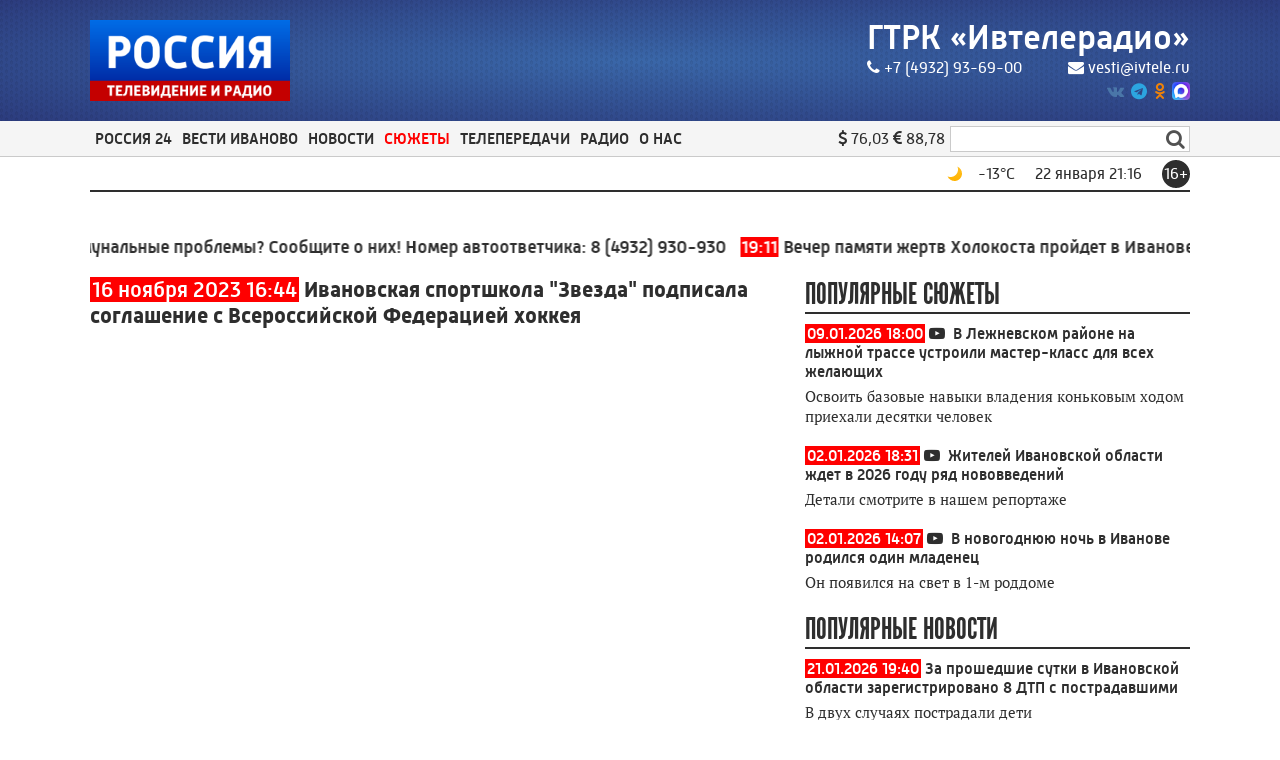

--- FILE ---
content_type: text/html; charset=utf-8
request_url: https://ivteleradio.ru/video/2023/11/16/ivanovskaya_sportshkola_zvezda_podpisala_soglashenie_s_vserossiyskoy_federaciey_hokkeya
body_size: 23922
content:
<!DOCTYPE html>
<html lang="ru">
<head>
    <title>Ивановская спортшкола &quot;Звезда&quot; подписала соглашение с Всероссийской Федерацией хоккея</title>
    <meta charset="utf-8" />
    <meta name="viewport" content="width=device-width, initial-scale=1.0" />
    <meta name="description" content="Теперь юных хоккеистов будут обучать по программе &quot;Красная машина&quot;" />
    <meta name="title" content="Ивановская спортшкола &quot;Звезда&quot; подписала соглашение с Всероссийской Федерацией хоккея" />

    <link rel="canonical" href="https://ivteleradio.ru/video/2023/11/16/ivanovskaya_sportshkola_zvezda_podpisala_soglashenie_s_vserossiyskoy_federaciey_hokkeya" />
        <link rel="amphtml" href="https://ivteleradio.ru/video/2023/11/16/ivanovskaya_sportshkola_zvezda_podpisala_soglashenie_s_vserossiyskoy_federaciey_hokkeya/amp">
    
    <meta property="og:video" content="https://www.youtube.com/embed/_JT_KupRTx0" />
    <meta property="og:type" content="video">

        <meta name="twitter:card" content="player">
        <meta name="twitter:player" content="https://www.youtube.com/embed/_JT_KupRTx0">
        <meta name="twitter:player:width" content="640">
        <meta name="twitter:player:height" content="480">
    <meta property="og:title" content="Ивановская спортшкола &quot;Звезда&quot; подписала соглашение с Всероссийской Федерацией хоккея" />
    <meta property="og:description" content="Теперь юных хоккеистов будут обучать по программе &quot;Красная машина&quot;" />
    <meta property="og:url" content="https://ivteleradio.ru/video/2023/11/16/ivanovskaya_sportshkola_zvezda_podpisala_soglashenie_s_vserossiyskoy_federaciey_hokkeya" />
    <meta property="og:image" content="https://ivteleradio.ru/images/2023/11/16/e7eff3ea2db4488cbd8f02a6665b7a39.jpg" />
    <link type="image/jpeg" rel="image_src" href="https://ivteleradio.ru/images/2023/11/16/e7eff3ea2db4488cbd8f02a6665b7a39.jpg" />
        <meta name="twitter:site" content="@ivteleradio">
        <meta name="twitter:image" content="https://ivteleradio.ru/images/2023/11/16/e7eff3ea2db4488cbd8f02a6665b7a39.jpg" />
        <meta name="twitter:title" content="Ивановская спортшкола &quot;Звезда&quot; подписала соглашение с Всероссийской Федерацией хоккея">
        <meta name="twitter:description" content="Теперь юных хоккеистов будут обучать по программе &quot;Красная машина&quot;">
    <meta name="apple-itunes-app" content="app-id=1245176475">
    <link href="/favicon.ico" rel="shortcut icon" type="image/x-icon" />
    <link rel="apple-touch-icon" sizes="57x57" href="/icons/apple-icon-57x57.png" />
    <link rel="apple-touch-icon" sizes="60x60" href="/icons/apple-icon-60x60.png" />
    <link rel="apple-touch-icon" sizes="72x72" href="/icons/apple-icon-72x72.png" />
    <link rel="apple-touch-icon" sizes="76x76" href="/icons/apple-icon-76x76.png" />
    <link rel="apple-touch-icon" sizes="114x114" href="/icons/apple-icon-114x114.png" />
    <link rel="apple-touch-icon" sizes="120x120" href="/icons/apple-icon-120x120.png" />
    <link rel="apple-touch-icon" sizes="144x144" href="/icons/apple-icon-144x144.png" />
    <link rel="apple-touch-icon" sizes="152x152" href="/icons/apple-icon-152x152.png" />
    <link rel="apple-touch-icon" sizes="180x180" href="/icons/apple-icon-180x180.png" />
    <link rel="icon" type="image/png" sizes="192x192" href="/icons/android-icon-192x192.png" />
    <link rel="icon" type="image/png" sizes="32x32" href="/icons/favicon-32x32.png" />
    <link rel="icon" type="image/png" sizes="96x96" href="/icons/favicon-96x96.png" />
    <link rel="icon" type="image/png" sizes="16x16" href="/icons/favicon-16x16.png" />
    <link rel="manifest" href="/icons/manifest.json" />
    <meta name="msapplication-TileColor" content="#ff0000" />
    <meta name="msapplication-TileImage" content="/icons/ms-icon-144x144.png" />
    <meta name="theme-color" content="#ff0000" />
    <link href="/Content/css?v=9oa3EPEJ-GkYKpg2uU8hclzgoD7QZVR2tMERlyMAlkQ1" rel="stylesheet"/>

        <script src="https://yastatic.net/pcode/adfox/loader.js" crossorigin="anonymous"></script>
            <script>
        window.SiteSettings =
        {
            MarqueeDuration: 30000
        };
    </script>
        </head>
<body>
<!--AdFox START-->
<!--yandex_vgtrk-rsya-->
<!--Площадка: ГТРК "Ивтелерадио" Иваново | https://ivteleradio.ru/ / сквозной / 1х1-->
<!--Категория: <не задана>-->
<!--Тип баннера: 1x1-->
<div id="adfox_167456630520893714"></div>
<script>
    window.yaContextCb.push(()=>{
        Ya.adfoxCode.create({
            ownerId: 707734,
            containerId: 'adfox_167456630520893714',
            params: {
                p1: 'cwzsf',
                p2: 'frfe'
            }
        })
    })
</script>    <header>
        <div class="top_header_container">
            <div class="top_header_background">
                <div class="top_header_content content">
                    <section class="top_header_logo">
                        <a href="/" style="position:relative;display:block"><img src="/Content/images/logo.png" /></a>
                    </section>
                    <section class="top_header_info">
                        <div class="top_header_name">
                            <a href="/">ГТРК «Ивтелерадио»</a>
                        </div>
                        <div class="top_header_contacts">
                            <a href="tel:+74932936900"><i class="fa fa-phone"></i>+7 (4932) 93-69-00</a>
                            <a href="mailto:vesti@ivtele.ru"><i class="fa fa-envelope"></i>vesti@ivtele.ru</a>
                        </div>
                        <div class="top_header_sns_block">
                                                                                        <a rel="nofollow" class="top_header_social_logo vk" href="https://vk.com/ivteleradio">
                                    <i class="fa fa-vk"></i>
                                </a>
                                                                                        <a rel="nofollow" class="top_header_social_logo telegram" href="https://t.me/ivteleradio">
                                    <i class="fa fa-telegram"></i>
                                </a>
                                                                                        <a rel="nofollow" class="top_header_social_logo odnoklassniki" href="https://ok.ru/ivteleradio">
                                    <i class="fa fa-odnoklassniki"></i>
                                </a>
                                                                                        <a rel="nofollow" class="top_header_social_logo max" href="https://web.max.ru/-69535881639213">
                                    <img src="/Content/images/max_logo.png" />
                                </a>
                        </div>
                    </section>
                </div>
            </div>
        </div>
        <nav class="navigation_panel">
            <div class="navigation_top_panel">
                <div class="content navigation_content">
                    <div class="nav_button_container">
                        <div class="burger_menu">
                            <div class="burger_slice_1"></div>
                            <div class="burger_slice_2"></div>
                            <div class="burger_slice_3"></div>
                        </div>
                        <span class="selected_menu_name">Сюжеты &gt; Общество</span>
                    </div>
                    <section class="header_menu">
                            <div class=" header_menu_item">
                                <span>Россия 24</span>
                                <div class="submenu">
                                    <div class="submenu_container content">
                                        <div class="submenu_items_list">
                                            <div class="back_button"><i class="fa fa-arrow-left"></i></div>
                                                <div class=" submenu_item">
                                                    <a href="/russia24">Все</a>
                                                </div>
                                                <div class=" submenu_item">
                                                    <a href="/russia24/interview">Интервью</a>
                                                </div>
                                                <div class=" submenu_item">
                                                    <a href="/russia24/ways">Наши дороги</a>
                                                </div>
                                                <div class=" submenu_item">
                                                    <a href="/russia24/travel">Путешествуем вместе</a>
                                                </div>
                                                <div class=" submenu_item">
                                                    <a href="/russia24/economics">Экономика</a>
                                                </div>
                                                <div class=" submenu_item">
                                                    <a href="/russia24/culture">Культура</a>
                                                </div>
                                                <div class=" submenu_item">
                                                    <a href="/russia24/humanrights">Права человека</a>
                                                </div>
                                                <div class=" submenu_item">
                                                    <a href="/russia24/agro">Агровести</a>
                                                </div>
                                        </div>
                                        <div class="submenu_right_content">
                                                                                            <div class="submenu_latest_block">
                                                    <p class="submenu_main_block_header">
                                                        Последнее
                                                    </p>
                                                    <div class="submenu_latest_list">
                                                            <div class="submenu_latest_item">
                                                                <div class="submenu_latest_image">
                                                                    <a href="/russia24/2026/01/22/vesti_24_intervyu_i_smyslova"><img class="lazyload" data-src="//imagecdn.ru/crop?width=100&amp;height=75&amp;alias=ivteleradio.ru/images/2026/01/22/10a44f87dfca41bf9e171f27be55b22a.jpg" alt="Вести 24 - Интервью И.Смыслова" /></a>
                                                                </div>
                                                                <p class="submenu_latest_block_text">
                                                                    <span class="datetime">20:06</span><br />
                                                                        <span class="fa fa-youtube-play"></span>
                                                                                                                                        <a href="/russia24/2026/01/22/vesti_24_intervyu_i_smyslova">Вести 24 - Интервью И.Смыслова</a>
                                                                </p>
                                                            </div>
                                                            <div class="submenu_latest_item">
                                                                <div class="submenu_latest_image">
                                                                    <a href="/russia24/2026/01/22/vesti_24_ekonomika"><img class="lazyload" data-src="//imagecdn.ru/crop?width=100&amp;height=75&amp;alias=ivteleradio.ru/images/2026/01/22/92f92d947afc493395e1cefd82fcb876.png" alt="Вести 24 - Экономика" /></a>
                                                                </div>
                                                                <p class="submenu_latest_block_text">
                                                                    <span class="datetime">20:05</span><br />
                                                                        <span class="fa fa-youtube-play"></span>
                                                                                                                                        <a href="/russia24/2026/01/22/vesti_24_ekonomika">Вести 24 - Экономика</a>
                                                                </p>
                                                            </div>
                                                            <div class="submenu_latest_item">
                                                                <div class="submenu_latest_image">
                                                                    <a href="/russia24/2026/01/21/vesti_24_intervyu_s_gogolev"><img class="lazyload" data-src="//imagecdn.ru/crop?width=100&amp;height=75&amp;alias=ivteleradio.ru/images/2026/01/21/42536886321944468972599f1261832f.jpg" alt="Вести 24 - Интервью С. Гоголев" /></a>
                                                                </div>
                                                                <p class="submenu_latest_block_text">
                                                                    <span class="datetime">21.01.2026 20:06</span><br />
                                                                        <span class="fa fa-youtube-play"></span>
                                                                                                                                        <a href="/russia24/2026/01/21/vesti_24_intervyu_s_gogolev">Вести 24 - Интервью С. Гоголев</a>
                                                                </p>
                                                            </div>
                                                    </div>
                                                </div>
                                        </div>
                                    </div>
                                </div>
                            </div>
                            <div class=" header_menu_item">
                                <span>Вести Иваново</span>
                                <div class="submenu">
                                    <div class="submenu_container content">
                                        <div class="submenu_items_list">
                                            <div class="back_button"><i class="fa fa-arrow-left"></i></div>
                                                <div class=" submenu_item">
                                                    <a href="/vesti">Все</a>
                                                </div>
                                                <div class=" submenu_item">
                                                    <a href="/vesti/morning">Вести - Утро</a>
                                                </div>
                                                <div class=" submenu_item">
                                                    <a href="/vesti/week">Вести. События недели</a>
                                                </div>
                                        </div>
                                        <div class="submenu_right_content">
                                                                                            <div class="submenu_latest_block">
                                                    <p class="submenu_main_block_header">
                                                        Последнее
                                                    </p>
                                                    <div class="submenu_latest_list">
                                                            <div class="submenu_latest_item">
                                                                <div class="submenu_latest_image">
                                                                    <a href="/vesti/2026/01/22/vesti_ivanovo_11_30"><img class="lazyload" data-src="//imagecdn.ru/crop?width=100&amp;height=75&amp;alias=ivteleradio.ru/images/2026/01/22/3494c690e2c8432eafa4543522f4b172.png" alt="Вести-Иваново. 11:30" /></a>
                                                                </div>
                                                                <p class="submenu_latest_block_text">
                                                                    <span class="datetime">13:00</span><br />
                                                                        <span class="fa fa-youtube-play"></span>
                                                                                                                                        <a href="/vesti/2026/01/22/vesti_ivanovo_11_30">Вести-Иваново. 11:30</a>
                                                                </p>
                                                            </div>
                                                            <div class="submenu_latest_item">
                                                                <div class="submenu_latest_image">
                                                                    <a href="/vesti/2026/01/22/vesti_ivanovo_9_30"><img class="lazyload" data-src="//imagecdn.ru/crop?width=100&amp;height=75&amp;alias=ivteleradio.ru/images/2026/01/22/534954df816f4632bbe226e55fda3af8.jpg" alt="Вести-Иваново. 9:30" /></a>
                                                                </div>
                                                                <p class="submenu_latest_block_text">
                                                                    <span class="datetime">10:00</span><br />
                                                                        <span class="fa fa-youtube-play"></span>
                                                                                                                                        <a href="/vesti/2026/01/22/vesti_ivanovo_9_30">Вести-Иваново. 9:30</a>
                                                                </p>
                                                            </div>
                                                            <div class="submenu_latest_item">
                                                                <div class="submenu_latest_image">
                                                                    <a href="/vesti/2026/01/22/utro_rossii_ivanovo"><img class="lazyload" data-src="//imagecdn.ru/crop?width=100&amp;height=75&amp;alias=ivteleradio.ru/images/2026/01/22/1e637ed29f5e4d55a9120b6e9d8eac71.jpg" alt="Утро России - Иваново" /></a>
                                                                </div>
                                                                <p class="submenu_latest_block_text">
                                                                    <span class="datetime">10:00</span><br />
                                                                        <span class="fa fa-youtube-play"></span>
                                                                                                                                        <a href="/vesti/2026/01/22/utro_rossii_ivanovo">Утро России - Иваново</a>
                                                                </p>
                                                            </div>
                                                    </div>
                                                </div>
                                        </div>
                                    </div>
                                </div>
                            </div>
                            <div class=" header_menu_item">
                                <span>Новости</span>
                                <div class="submenu">
                                    <div class="submenu_container content">
                                        <div class="submenu_items_list">
                                            <div class="back_button"><i class="fa fa-arrow-left"></i></div>
                                                <div class=" submenu_item">
                                                    <a href="/news">Все</a>
                                                </div>
                                                <div class=" submenu_item">
                                                    <a href="/news/society">Общество</a>
                                                </div>
                                                <div class=" submenu_item">
                                                    <a href="/news/hcs">ЖКХ</a>
                                                </div>
                                                <div class=" submenu_item">
                                                    <a href="/news/law">Происшествия</a>
                                                </div>
                                                <div class=" submenu_item">
                                                    <a href="/news/politics">Политика</a>
                                                </div>
                                                <div class=" submenu_item">
                                                    <a href="/news/economics">Экономика</a>
                                                </div>
                                                <div class=" submenu_item">
                                                    <a href="/news/sport">Спорт</a>
                                                </div>
                                                <div class=" submenu_item">
                                                    <a href="/news/culture">Культура</a>
                                                </div>
                                                <div class=" submenu_item">
                                                    <a href="/news/100radio">100 лет ивановскому радио</a>
                                                </div>
                                        </div>
                                        <div class="submenu_right_content">
                                                                                            <div class="submenu_latest_block">
                                                    <p class="submenu_main_block_header">
                                                        Популярное
                                                    </p>
                                                    <div class="submenu_latest_list">
                                                            <div class="submenu_latest_item">
                                                                <div class="submenu_latest_image">
                                                                    <a href="/news/2026/01/22/vecher_pamyati_zhertv_holokosta_proydet_v_ivanove"><img class="lazyload" data-src="//imagecdn.ru/crop?width=100&amp;height=75&amp;alias=ivteleradio.ru/images/2026/01/22/00e6a681d6ad4c18be87294132ab51fd.jpg" alt="Вечер памяти жертв Холокоста пройдет в Иванове" /></a>
                                                                </div>
                                                                <p class="submenu_latest_block_text">
                                                                    <span class="datetime">19:11</span><br />
                                                                                                                                        <a href="/news/2026/01/22/vecher_pamyati_zhertv_holokosta_proydet_v_ivanove">Вечер памяти жертв Холокоста пройдет в Иванове</a>
                                                                </p>
                                                            </div>
                                                            <div class="submenu_latest_item">
                                                                <div class="submenu_latest_image">
                                                                    <a href="/news/2026/01/22/v_ivanove_sotrudniki_gai_proveryali_soblyudeniya_pdd_u_detey"><img class="lazyload" data-src="//imagecdn.ru/crop?width=100&amp;height=75&amp;alias=ivteleradio.ru/images/2026/01/22/e65e4cc80c68483db9f06a37f90b177f.jpg" alt="В Иванове сотрудники ГАИ проверяли соблюдения ПДД у детей" /></a>
                                                                </div>
                                                                <p class="submenu_latest_block_text">
                                                                    <span class="datetime">18:42</span><br />
                                                                                                                                        <a href="/news/2026/01/22/v_ivanove_sotrudniki_gai_proveryali_soblyudeniya_pdd_u_detey">В Иванове сотрудники ГАИ проверяли соблюдения ПДД у детей</a>
                                                                </p>
                                                            </div>
                                                            <div class="submenu_latest_item">
                                                                <div class="submenu_latest_image">
                                                                    <a href="/news/2026/01/22/na_predpriyatii_nfes_planiruyut_v_poltora_raza_uvelichit_proizvodstvo_i_sozdat_novye_rabochie_mesta"><img class="lazyload" data-src="//imagecdn.ru/crop?width=100&amp;height=75&amp;alias=ivteleradio.ru/images/2026/01/22/912c327924934a64babd04aaf13a042f.jpeg" alt="На предприятии &#171;НФЭС&#187; планируют в полтора раза увеличить производство и создать новые рабочие места" /></a>
                                                                </div>
                                                                <p class="submenu_latest_block_text">
                                                                    <span class="datetime">18:25</span><br />
                                                                                                                                        <a href="/news/2026/01/22/na_predpriyatii_nfes_planiruyut_v_poltora_raza_uvelichit_proizvodstvo_i_sozdat_novye_rabochie_mesta">На предприятии &#171;НФЭС&#187; планируют в полтора раза увеличить производство и создать новые рабочие места</a>
                                                                </p>
                                                            </div>
                                                    </div>
                                                </div>
                                        </div>
                                    </div>
                                </div>
                            </div>
                            <div class="selected header_menu_item">
                                <span>Сюжеты</span>
                                <div class="submenu">
                                    <div class="submenu_container content">
                                        <div class="submenu_items_list">
                                            <div class="back_button"><i class="fa fa-arrow-left"></i></div>
                                                <div class=" submenu_item">
                                                    <a href="/video">Все</a>
                                                </div>
                                                <div class="selected submenu_item">
                                                    <a href="/video/society">Общество</a>
                                                </div>
                                                <div class=" submenu_item">
                                                    <a href="/video/hcs">ЖКХ</a>
                                                </div>
                                                <div class=" submenu_item">
                                                    <a href="/video/law">Происшествия</a>
                                                </div>
                                                <div class=" submenu_item">
                                                    <a href="/video/politics">Политика</a>
                                                </div>
                                                <div class=" submenu_item">
                                                    <a href="/video/economics">Экономика</a>
                                                </div>
                                                <div class=" submenu_item">
                                                    <a href="/video/sport">Спорт</a>
                                                </div>
                                                <div class=" submenu_item">
                                                    <a href="/video/culture">Культура</a>
                                                </div>
                                                <div class=" submenu_item">
                                                    <a href="/video/tarkovsky">90 лет со дня рождения А. Тарковского</a>
                                                </div>
                                                <div class=" submenu_item">
                                                    <a href="/video/ambulance">Первые, кто рядом</a>
                                                </div>
                                                <div class=" submenu_item">
                                                    <a href="/video/100radio">100 лет ивановскому радио</a>
                                                </div>
                                        </div>
                                        <div class="submenu_right_content">
                                                                                            <div class="submenu_latest_block">
                                                    <p class="submenu_main_block_header">
                                                        Популярное
                                                    </p>
                                                    <div class="submenu_latest_list">
                                                            <div class="submenu_latest_item">
                                                                <div class="submenu_latest_image">
                                                                    <a href="/video/2026/01/22/shkolniki_so_vsego_ivanovskogo_okruga_sobralis_v_berezovoy_roshche_na_profilnuyu_smenu_mirotvorec_"><img class="lazyload" data-src="//imagecdn.ru/crop?width=100&amp;height=75&amp;alias=ivteleradio.ru/images/2026/01/22/3e9d2d103bfd4cdea879c9e6344ccdb3.jpg" alt="Школьники со всего Ивановского округа собрались в Березовой роще на профильную смену &#171;Миротворец&#187;" /></a>
                                                                </div>
                                                                <p class="submenu_latest_block_text">
                                                                    <span class="datetime">17:07</span><br />
                                                                        <span class="fa fa-youtube-play"></span>
                                                                                                                                        <a href="/video/2026/01/22/shkolniki_so_vsego_ivanovskogo_okruga_sobralis_v_berezovoy_roshche_na_profilnuyu_smenu_mirotvorec_">Школьники со всего Ивановского округа собрались в Березовой роще на профильную смену &#171;Миротворец&#187;</a>
                                                                </p>
                                                            </div>
                                                            <div class="submenu_latest_item">
                                                                <div class="submenu_latest_image">
                                                                    <a href="/video/2026/01/22/akciya_studencheskiy_desant_prohodit_v_ivanovskoy_oblasti"><img class="lazyload" data-src="//imagecdn.ru/crop?width=100&amp;height=75&amp;alias=ivteleradio.ru/images/2026/01/22/4fa3b04b9f764a12ab8a0246f17a4d1c.jpg" alt="Акция &#171;Студенческий десант&#187; проходит в Ивановской области" /></a>
                                                                </div>
                                                                <p class="submenu_latest_block_text">
                                                                    <span class="datetime">16:06</span><br />
                                                                        <span class="fa fa-youtube-play"></span>
                                                                                                                                        <a href="/video/2026/01/22/akciya_studencheskiy_desant_prohodit_v_ivanovskoy_oblasti">Акция &#171;Студенческий десант&#187; проходит в Ивановской области</a>
                                                                </p>
                                                            </div>
                                                            <div class="submenu_latest_item">
                                                                <div class="submenu_latest_image">
                                                                    <a href="/video/2026/01/22/dlya_puteshestviy_yunym_ivanovcam_potrebuetsya_zagranpasport"><img class="lazyload" data-src="//imagecdn.ru/crop?width=100&amp;height=75&amp;alias=ivteleradio.ru/images/2026/01/22/662ca304eaa0451ba3ff39fa2d1f9cab.jpg" alt="Для путешествий юным ивановцам потребуется загранпаспорт" /></a>
                                                                </div>
                                                                <p class="submenu_latest_block_text">
                                                                    <span class="datetime">15:07</span><br />
                                                                        <span class="fa fa-youtube-play"></span>
                                                                                                                                        <a href="/video/2026/01/22/dlya_puteshestviy_yunym_ivanovcam_potrebuetsya_zagranpasport">Для путешествий юным ивановцам потребуется загранпаспорт</a>
                                                                </p>
                                                            </div>
                                                    </div>
                                                </div>
                                        </div>
                                    </div>
                                </div>
                            </div>
                            <div class=" header_menu_item">
                                <span>Телепередачи</span>
                                <div class="submenu">
                                    <div class="submenu_container content">
                                        <div class="submenu_items_list">
                                            <div class="back_button"><i class="fa fa-arrow-left"></i></div>
                                                <div class=" submenu_item">
                                                    <a href="/tv/glavnoe_verit">Главное - верить</a>
                                                </div>
                                                <div class=" submenu_item">
                                                    <a href="/tv/muzei_maloy_rodiny">Музеи малой Родины</a>
                                                </div>
                                                <div class=" submenu_item">
                                                    <a href="/tv/1418_dney_put_k_pobede">1418 дней: Путь к Победе</a>
                                                </div>
                                                <div class=" submenu_item">
                                                    <a href="/tv/istorii_starogo_ivanova">Истории старого Иванова</a>
                                                </div>
                                                <div class=" submenu_item">
                                                    <a href="/tv/monoart">МоноАрт</a>
                                                </div>
                                                <div class=" submenu_item">
                                                    <a href="/tv/svo">СВОи</a>
                                                </div>
                                                <div class=" submenu_item">
                                                    <a href="/tv/heavenlyandearthly">О небесном и земном</a>
                                                </div>
                                                <div class=" submenu_item">
                                                    <a href="/tv/archive">Архив</a>
                                                </div>
                                        </div>
                                        <div class="submenu_right_content">
                                                                                            <div class="submenu_latest_block">
                                                    <p class="submenu_main_block_header">
                                                        Последнее
                                                    </p>
                                                    <div class="submenu_latest_list">
                                                            <div class="submenu_latest_item">
                                                                <div class="submenu_latest_image">
                                                                    <a href="/tv/o_nebesnom_i_zemnom/2026/01/17/o_nebesnom_i_zemnom_kreshchenie_gospodne_bogoyavlenie_"><img class="lazyload" data-src="//imagecdn.ru/crop?width=100&amp;height=75&amp;alias=ivteleradio.ru/images/2026/01/16/f0566c88bc7d41009d1eb34a1e4b27d9.jpg" alt="О небесном и земном. Крещение Господне (Богоявление)" /></a>
                                                                </div>
                                                                <p class="submenu_latest_block_text">
                                                                    <span class="datetime">17.01.2026 12:30</span><br />
                                                                        <span class="fa fa-youtube-play"></span>
                                                                                                                                        <a href="/tv/o_nebesnom_i_zemnom/2026/01/17/o_nebesnom_i_zemnom_kreshchenie_gospodne_bogoyavlenie_">О небесном и земном. Крещение Господне (Богоявление)</a>
                                                                </p>
                                                            </div>
                                                            <div class="submenu_latest_item">
                                                                <div class="submenu_latest_image">
                                                                    <a href="/tv/glavnoe_verit/2026/01/16/glavnoe_verit_shuyskiy_filial_bolnicy_svyatitelya_aleksiya_chast_1"><img class="lazyload" data-src="//imagecdn.ru/crop?width=100&amp;height=75&amp;alias=ivteleradio.ru/images/2026/01/16/bee66e4d8cf347f1884dbc28aa91fc88.png" alt="Главное - верить. Шуйский филиал больницы Святителя Алексия. Часть 1" /></a>
                                                                </div>
                                                                <p class="submenu_latest_block_text">
                                                                    <span class="datetime">16.01.2026 11:00</span><br />
                                                                        <span class="fa fa-youtube-play"></span>
                                                                                                                                        <a href="/tv/glavnoe_verit/2026/01/16/glavnoe_verit_shuyskiy_filial_bolnicy_svyatitelya_aleksiya_chast_1">Главное - верить. Шуйский филиал больницы Святителя Алексия. Часть 1</a>
                                                                </p>
                                                            </div>
                                                            <div class="submenu_latest_item">
                                                                <div class="submenu_latest_image">
                                                                    <a href="/tv/istorii_starogo_ivanova/2026/01/13/istorii_starogo_ivanova_nelegalnaya_cerkov_raskolnikov"><img class="lazyload" data-src="//imagecdn.ru/crop?width=100&amp;height=75&amp;alias=ivteleradio.ru/images/2026/01/13/73317a5308524bbe9f9b8fcf719e9d6a.png" alt="Истории старого Иванова. Нелегальная церковь раскольников" /></a>
                                                                </div>
                                                                <p class="submenu_latest_block_text">
                                                                    <span class="datetime">13.01.2026 13:00</span><br />
                                                                        <span class="fa fa-youtube-play"></span>
                                                                                                                                        <a href="/tv/istorii_starogo_ivanova/2026/01/13/istorii_starogo_ivanova_nelegalnaya_cerkov_raskolnikov">Истории старого Иванова. Нелегальная церковь раскольников</a>
                                                                </p>
                                                            </div>
                                                    </div>
                                                </div>
                                        </div>
                                    </div>
                                </div>
                            </div>
                            <div class=" header_menu_item">
                                <span>Радио</span>
                                <div class="submenu">
                                    <div class="submenu_container content">
                                        <div class="submenu_items_list">
                                            <div class="back_button"><i class="fa fa-arrow-left"></i></div>
                                                <div class=" submenu_item">
                                                    <a href="/podcasts">Подкасты</a>
                                                </div>
                                                <div class=" submenu_item">
                                                    <a href="/vestifm">Вести FM</a>
                                                </div>
                                                <div class=" submenu_item">
                                                    <a href="/radiorus">Радио России Иваново</a>
                                                </div>
                                                <div class=" submenu_item">
                                                    <a href="/radiomayak">Радио Маяк Иваново</a>
                                                </div>
                                        </div>
                                        <div class="submenu_right_content">
                                                                                            <div class="submenu_latest_block">
                                                    <p class="submenu_main_block_header">
                                                        Последнее
                                                    </p>
                                                    <div class="submenu_latest_list">
                                                            <div class="submenu_latest_item">
                                                                <div class="submenu_latest_image">
                                                                    <a href="/podcasts/intervyu/2026/01/22/efir_ot_22_yanvarya_2026_goda_studenchestvo_yavlyaetsya_chastyu_molodezhnoy_soobshchestva"><img class="lazyload" data-src="//imagecdn.ru/crop?width=100&amp;height=75&amp;alias=ivteleradio.ru/images/2026/01/22/94cf6a2afaac4a0a98f49c7b9de30e8b.jpg" alt="Эфир от 22 января 2026 года. Студенчество является частью молодежной сообщества" /></a>
                                                                </div>
                                                                <p class="submenu_latest_block_text">
                                                                    <span class="datetime">22.01.2026</span><br />
                                                                                                                                            <span class="fa fa-podcast"></span>
                                                                    <a href="/podcasts/intervyu/2026/01/22/efir_ot_22_yanvarya_2026_goda_studenchestvo_yavlyaetsya_chastyu_molodezhnoy_soobshchestva">Эфир от 22 января 2026 года. Студенчество является частью молодежной сообщества</a>
                                                                </p>
                                                            </div>
                                                            <div class="submenu_latest_item">
                                                                <div class="submenu_latest_image">
                                                                    <a href="/podcasts/intervyu/2026/01/22/efir_ot_22_yanvarya_2026_goda_vozrozhdenie_russkogo_stilya"><img class="lazyload" data-src="//imagecdn.ru/crop?width=100&amp;height=75&amp;alias=ivteleradio.ru/images/2026/01/22/b10a21c84e99456c80ed1df5271d65af.jpg" alt="Эфир от 22 января 2026 года. Возрождение русского стиля" /></a>
                                                                </div>
                                                                <p class="submenu_latest_block_text">
                                                                    <span class="datetime">22.01.2026</span><br />
                                                                                                                                            <span class="fa fa-podcast"></span>
                                                                    <a href="/podcasts/intervyu/2026/01/22/efir_ot_22_yanvarya_2026_goda_vozrozhdenie_russkogo_stilya">Эфир от 22 января 2026 года. Возрождение русского стиля</a>
                                                                </p>
                                                            </div>
                                                            <div class="submenu_latest_item">
                                                                <div class="submenu_latest_image">
                                                                    <a href="/podcasts/intervyu/2026/01/21/efir_ot_21_yanvarya_2026_goda_aspiranty_eto_ne_prosto_studenty"><img class="lazyload" data-src="//imagecdn.ru/crop?width=100&amp;height=75&amp;alias=ivteleradio.ru/images/2026/01/21/5ff15f1a92244a1b8627e79de034ecce.jpg" alt="Эфир от 21 января 2026 года. Аспиранты — это не просто студенты" /></a>
                                                                </div>
                                                                <p class="submenu_latest_block_text">
                                                                    <span class="datetime">21.01.2026</span><br />
                                                                                                                                            <span class="fa fa-podcast"></span>
                                                                    <a href="/podcasts/intervyu/2026/01/21/efir_ot_21_yanvarya_2026_goda_aspiranty_eto_ne_prosto_studenty">Эфир от 21 января 2026 года. Аспиранты — это не просто студенты</a>
                                                                </p>
                                                            </div>
                                                    </div>
                                                </div>
                                        </div>
                                    </div>
                                </div>
                            </div>
                            <div class=" header_menu_item">
                                <span>О нас</span>
                                <div class="submenu">
                                    <div class="submenu_container content">
                                        <div class="submenu_items_list">
                                            <div class="back_button"><i class="fa fa-arrow-left"></i></div>
                                                <div class=" submenu_item">
                                                    <a href="/contacts">Контакты</a>
                                                </div>
                                                <div class=" submenu_item">
                                                    <a href="/about">Компания</a>
                                                </div>
                                        </div>
                                        <div class="submenu_right_content">
                                                                                            <div class="submenu_latest_block">
                                                    <p class="submenu_main_block_header">
                                                        Популярное
                                                    </p>
                                                    <div class="submenu_latest_list">
                                                            <div class="submenu_latest_item">
                                                                <div class="submenu_latest_image">
                                                                    <a href="/news/2026/01/21/za_proshedshie_sutki_v_ivanovskoy_oblasti_zaregistrirovano_8_dtp_s_postradavshimi"><img class="lazyload" data-src="//imagecdn.ru/crop?width=100&amp;height=75&amp;alias=ivteleradio.ru/images/2026/01/21/958b03c6c0a742fe861f61548f7bc52a.jpg" alt="За прошедшие сутки в Ивановской области зарегистрировано 8 ДТП с пострадавшими" /></a>
                                                                </div>
                                                                <p class="submenu_latest_block_text">
                                                                    <span class="datetime">21.01.2026 19:40</span><br />
                                                                                                                                        <a href="/news/2026/01/21/za_proshedshie_sutki_v_ivanovskoy_oblasti_zaregistrirovano_8_dtp_s_postradavshimi">За прошедшие сутки в Ивановской области зарегистрировано 8 ДТП с пострадавшими</a>
                                                                </p>
                                                            </div>
                                                            <div class="submenu_latest_item">
                                                                <div class="submenu_latest_image">
                                                                    <a href="/news/2026/01/19/v_ivanovskoy_oblasti_prostilis_s_zhitelyami_regiona_uchastnikami_specoperacii"><img class="lazyload" data-src="//imagecdn.ru/crop?width=100&amp;height=75&amp;alias=ivteleradio.ru/images/2026/01/19/ab1ff946c26e4ea8b80424c900ebff3a.jpg" alt="В Ивановской области простились с жителями региона – участниками спецоперации" /></a>
                                                                </div>
                                                                <p class="submenu_latest_block_text">
                                                                    <span class="datetime">19.01.2026 18:05</span><br />
                                                                                                                                        <a href="/news/2026/01/19/v_ivanovskoy_oblasti_prostilis_s_zhitelyami_regiona_uchastnikami_specoperacii">В Ивановской области простились с жителями региона – участниками спецоперации</a>
                                                                </p>
                                                            </div>
                                                            <div class="submenu_latest_item">
                                                                <div class="submenu_latest_image">
                                                                    <a href="/news/2026/01/19/eshche_8_gorodov_ivanovskoy_oblasti_voydut_v_zolotoe_kolco_"><img class="lazyload" data-src="//imagecdn.ru/crop?width=100&amp;height=75&amp;alias=ivteleradio.ru/images/2026/01/17/307a4086c6e6423eb09f3cbf664fd2f6.jpg" alt="Еще 8 городов Ивановской области войдут в &#171;Золотое кольцо&#187;" /></a>
                                                                </div>
                                                                <p class="submenu_latest_block_text">
                                                                    <span class="datetime">19.01.2026 09:07</span><br />
                                                                                                                                        <a href="/news/2026/01/19/eshche_8_gorodov_ivanovskoy_oblasti_voydut_v_zolotoe_kolco_">Еще 8 городов Ивановской области войдут в &#171;Золотое кольцо&#187;</a>
                                                                </p>
                                                            </div>
                                                    </div>
                                                </div>
                                        </div>
                                    </div>
                                </div>
                            </div>
                    </section>
                    <section class="header_aside">
                        <section class="currency_block">
                            <div>
                                <span class="dollar_container">
                                    <i class="fa fa-dollar"></i>
                                    <span class="dollar"></span>
                                </span>
                                <span class="euro_container">
                                    <i class="fa fa-euro"></i>
                                    <span class="euro"></span>
                                </span>
                            </div>
                        </section>
                        <section class="search_block">
<form action="/search" method="post">                                <input name="Form.SearchString" class="nav_search" type="text" />
                                <button type="submit" class="search_button"><i class="fa fa-search"></i></button>
</form>                        </section>
                    </section>
                </div>
            </div>
            <div class="navigation_bottom_panel content">
                <div class="weather_block">
                    <div class="weather_block_content">
                        <div class="weather_block_icon">
                            <img src="" /><span class="img_va"></span>
                        </div>
                        <div class="temperature_block">
                            <span>
                                <span class="temperature"></span>&deg;C
                            </span>
                        </div>
                    </div>
                </div>
                <div class="today_date_block">
                    <span>
                        22 января 21:16
                    </span>
                </div>
                <div class="age_rating_block">
                    <div class="age_rating_block_content">
                        <span>16+</span>
                    </div>
                </div>
            </div>
        </nav>
    </header>
    <section class="content">
<div style="margin: 5px auto">
    <!--AdFox START-->
<!--vgtrk.com-->
<!--Площадка: _ГТРК "Ивтелерадио" Иваново  | https://ivteleradio.ru/ / Сквозной / перетяжка | desktop, mobile-->
<!--Категория: <не задана>-->
<!--Тип баннера: 1000x90-->
<div id="adfox_158618001338682044"></div>
<script>
    window.Ya.adfoxCode.create({
        ownerId: 166267,
        containerId: 'adfox_158618001338682044',
        params: {
            p1: 'cjryq',
            p2: 'eroq',
            puid2: '',
            puid3: '',
            puid4: '',
            puid10: ''
        }
    });
</script>
</div>

<div class="top_banner_container">
</div>

<section class="marquee_block">
    <div class="marquee">
            <span class="marquee_item"><span class="datetime">ГОРЯЧАЯ ЛИНИЯ</span> Коммунальные проблемы? Сообщите о них! Номер автоответчика: <a href="tel:+74932930930">8 (4932) 930-930</a></span>
                    <span class="marquee_item"><a href="/news/2026/01/22/vecher_pamyati_zhertv_holokosta_proydet_v_ivanove"><span class="datetime">19:11</span>Вечер памяти жертв Холокоста пройдет в Иванове</a></span>
            <span class="marquee_item"><a href="/news/2026/01/22/v_ivanove_sotrudniki_gai_proveryali_soblyudeniya_pdd_u_detey"><span class="datetime">18:42</span>В Иванове сотрудники ГАИ проверяли соблюдения ПДД у детей</a></span>
            <span class="marquee_item"><a href="/news/2026/01/22/na_predpriyatii_nfes_planiruyut_v_poltora_raza_uvelichit_proizvodstvo_i_sozdat_novye_rabochie_mesta"><span class="datetime">18:25</span>На предприятии &#171;НФЭС&#187; планируют в полтора раза увеличить производство и создать новые рабочие места</a></span>
            <span class="marquee_item"><a href="/news/2026/01/22/pochti_polkilogramma_mefedrona_nashli_u_zhitelnicy_ivanova_v_kvartire"><span class="datetime">18:10</span>Почти полкилограмма мефедрона нашли у жительницы Иванова в квартире</a></span>
            <span class="marquee_item"><a href="/news/2026/01/22/molodezh_ivanovskoy_oblasti_otmetit_den_rossiyskogo_studenchestva"><span class="datetime">17:40</span>Молодежь Ивановской области отметит День российского студенчества</a></span>
    </div>
</section>

        

<div class="videonewsitem_page">
    <div class="newsitem_top_block">
        <section class="newsitem_main_block">
            <header class="newsitem_header">
    <span class="datetime">16 ноября 2023 16:44</span>
    <h1>

        Ивановская спортшкола &quot;Звезда&quot; подписала соглашение с Всероссийской Федерацией хоккея
    </h1>
</header>
<div class="newsitem_body" data-id="2260328">
    <div class="video_wrapper wide_video_wrapper">
        <iframe class='video-preview' frameborder='0' src='https://www.youtube.com/embed/_JT_KupRTx0' allowfullscreen></iframe>
    </div>
    <article class="newsitem_text">
        <p><em>"Тренировки хорошо проходят, тренируемся, прибавляем".</em></p>
<p>Теперь тренировочный процесс в спортшколе "Звезда" будет гораздо эффективнее. Она присоединилась к национальной программе подготовки хоккеистов "Красная машина".&nbsp;</p>
<p><em>"Основная задача программы обучить детей, оснастить их технически, развить физически. И самое главное, чтобы весь этот процесс был сбалансированный, и дети получали адекватную нагрузку их возрасту",</em> - сообщил Павел Шеруимов, начальник управления Национальной программы подготовки хоккеистов, хоккейных технологий, инноваций и образования Федерации хоккея России.&nbsp;</p>
<p>В основе программы - методическая литература для тренеров. А также базовые хоккейные упражнения по катанию, техника контроля шайбы, тактика, методика по физической нагрузке и питанию. Такой комплексный подход четко структурирует систему тренировок. В приоритете - поэтапное развитие хоккеистов. С 6 до 18 лет.</p>
<p><em>"Для каждого возраста определенные направления, по каким нужно работать, определенное количество навыков, какие нужно именно в этом возрасте развивать. Над какими элементами именно в этом возрасте нужно работать", </em>- прокомментировал Артем Столетов, главный тренер ХК "Звезда", инструктор-методист спортшколы "Звезда".&nbsp;</p>
<p>"Красная машина" - это национальная программа по подготовке хоккейного резерва страны. Сбалансированный тренировочный процесс, по словам специалистов, позволяет продлить спортивную карьеру хоккеистов. Важно, чтобы дети не бросали лед из-за травм или невыполнимых установок тренера. Но как признаются юные спортсмены, самое сложное для них пока совсем другое.&nbsp;</p>
<p><em>"Самое сложное - это верить в себя. Это когда ты думаешь, да вот я сейчас неправильно что-то сделаю, и меня отругают, но надо просто верить в себя, и все получится"</em>, - сообщил Александр Киселев.&nbsp;</p>
<p>Для ивановских тренеров уже прошла серия мастер-классов от московских коллег. Всего же по всей стране эта программа внедрена более чем в 120 спортивных школах.&nbsp;</p>
    </article>
    <div class="item_info_block">
        <div class="item_info_right_block">
<div class="rating_block" data-page-id="2260328">
    <div class="like_panel">
        <span class="fa fa-thumbs-o-up" onclick="submitLike(this, true)"></span>
        <span class="like_counter">6</span>
    </div>
    <div class="like_panel">
        <span class="fa fa-thumbs-o-down" onclick="submitLike(this, false)"></span>
        <span class="unlike_counter">1</span>
    </div>
</div>

        </div>
<div class="social_buttons_block">
    <a class="social_button telegram_button" target="_blank" href="https://t.me/share/url?url=https://ivteleradio.ru/video/2023/11/16/ivanovskaya_sportshkola_zvezda_podpisala_soglashenie_s_vserossiyskoy_federaciey_hokkeya"><i class="fa fa-telegram"></i></a>
    <a class="social_button vk_button" target="_blank" href="https://vk.com/share.php?url=https://ivteleradio.ru/video/2023/11/16/ivanovskaya_sportshkola_zvezda_podpisala_soglashenie_s_vserossiyskoy_federaciey_hokkeya"><i class="fa fa-vk"></i></a>
    <a class="social_button odnoklassiniki_button" target="_blank" href="https://connect.ok.ru/offer?url=https://ivteleradio.ru/video/2023/11/16/ivanovskaya_sportshkola_zvezda_podpisala_soglashenie_s_vserossiyskoy_federaciey_hokkeya"><i class="fa fa-odnoklassniki"></i></a>
</div>
    </div>
</div>
    <div class="tag_news_block">
        <header class="block_header">
            Читайте также
        </header>
        <div class="tag_news_list">
        <section class="tag_news_list_item">
            <span class="timestamp">15.01.2026 17:11</span>
            <a href="/news/2026/01/15/v_ivanovskoy_oblasti_otkryty_sem_novyh_hokkeynyh_ploshchadok">В Ивановской области открыты семь новых хоккейных площадок</a>
        </section>
        <section class="tag_news_list_item">
            <span class="timestamp">29.11.2025 13:44</span>
            <a href="/video/2025/11/29/7_sportivnyh_obektov_za_poslednie_7_let_postroeny_v_ivanovskoy_oblasti">7 спортивных объектов за последние 7 лет построены в Ивановской области</a>
        </section>
        <section class="tag_news_list_item">
            <span class="timestamp">07.11.2025 09:33</span>
            <a href="/news/2025/11/07/v_ivanovskoy_oblasti_v_etom_godu_otkroyutsya_sem_novyh_hokkeynyh_ploshchadok">В Ивановской области откроются семь новых хоккейных площадок</a>
        </section>
</div>

    </div>


        </section>
        <section class="latest_news_aside_block">
            <header class="block_header">
                Популярные сюжеты
            </header>
                <section class="latest_news_aside_item">
        <header class="latest_news_aside_item_header">
            <span class="datetime">09.01.2026 18:00</span>
            <i class="fa fa-youtube-play"></i>&nbsp;
            <a href="/video/2026/01/09/v_lezhnevskom_rayone_na_lyzhnoy_trasse_ustroili_master_klass_dlya_vseh_zhelayushchih" class="video">В Лежневском районе на лыжной трассе устроили мастер-класс для всех желающих</a>
        </header>
        <article class="latest_news_aside_item_text">
            <p>
                Освоить базовые навыки владения коньковым ходом приехали десятки человек
            </p>
        </article>
    </section>
    <section class="latest_news_aside_item">
        <header class="latest_news_aside_item_header">
            <span class="datetime">02.01.2026 18:31</span>
            <i class="fa fa-youtube-play"></i>&nbsp;
            <a href="/video/2026/01/02/zhiteley_ivanovskoy_oblasti_zhdet_v_2026_godu_ryad_novovvedeniy" class="video">Жителей Ивановской области ждет в 2026 году ряд нововведений</a>
        </header>
        <article class="latest_news_aside_item_text">
            <p>
                Детали смотрите в нашем репортаже
            </p>
        </article>
    </section>
    <section class="latest_news_aside_item">
        <header class="latest_news_aside_item_header">
            <span class="datetime">02.01.2026 14:07</span>
            <i class="fa fa-youtube-play"></i>&nbsp;
            <a href="/video/2026/01/02/v_novogodnyuyu_noch_v_ivanove_rodilsya_odin_mladenec" class="video">В новогоднюю ночь в Иванове родился один младенец</a>
        </header>
        <article class="latest_news_aside_item_text">
            <p>
                Он появился на свет в 1-м роддоме
            </p>
        </article>
    </section>

            <header class="block_header">
                Популярные новости
            </header>
                <section class="latest_news_aside_item">
        <header class="latest_news_aside_item_header">
            <span class="datetime">21.01.2026 19:40</span>
            <a href="/news/2026/01/21/za_proshedshie_sutki_v_ivanovskoy_oblasti_zaregistrirovano_8_dtp_s_postradavshimi">За прошедшие сутки в Ивановской области зарегистрировано 8 ДТП с пострадавшими</a>
        </header>
        <article class="latest_news_aside_item_text">
            <p>
                В двух случаях пострадали дети
            </p>
        </article>
    </section>
    <section class="latest_news_aside_item">
        <header class="latest_news_aside_item_header">
            <span class="datetime">19.01.2026 18:05</span>
                <i class="fa fa-camera"></i>&nbsp;
            <a href="/news/2026/01/19/v_ivanovskoy_oblasti_prostilis_s_zhitelyami_regiona_uchastnikami_specoperacii">В Ивановской области простились с жителями региона – участниками спецоперации</a>
        </header>
        <article class="latest_news_aside_item_text">
            <p>
                Губернатор Станислав Воскресенский выразил соболезнования родным и близким героев
            </p>
        </article>
    </section>
    <section class="latest_news_aside_item">
        <header class="latest_news_aside_item_header">
            <span class="datetime">19.01.2026 09:07</span>
            <a href="/news/2026/01/19/eshche_8_gorodov_ivanovskoy_oblasti_voydut_v_zolotoe_kolco_">Еще 8 городов Ивановской области войдут в &#171;Золотое кольцо&#187;</a>
        </header>
        <article class="latest_news_aside_item_text">
            <p>
                Расширение приурочено к 60-летию легендарного туристического маршрута
            </p>
        </article>
    </section>

        </section>
    </div>
    <div class="newsitem_bottom_block">
        <div class="newsitem_bottom_block_main_content">
            <div class="newsitem_bottom_block_news_list">
                    <section class="latest_news_list_block">
                        <header class="block_header">
                            Другие сюжеты рубрики
                        </header>
                            <section class="news_list_item" news-id="2718108">
        <div class="news_list_image_container">
            <a href="/video/2026/01/22/shkolniki_so_vsego_ivanovskogo_okruga_sobralis_v_berezovoy_roshche_na_profilnuyu_smenu_mirotvorec_">
                <span>
                    <img src="//imagecdn.ru/width?width=160&amp;alias=ivteleradio.ru/images/2026/01/22/3e9d2d103bfd4cdea879c9e6344ccdb3.jpg" alt="Школьники со всего Ивановского округа собрались в Березовой роще на профильную смену &#171;Миротворец&#187;" />
                </span>
            </a>
        </div>
        <header class="news_list_item_header">
            <span class="datetime">17:07</span>
            <a href="/video/2026/01/22/shkolniki_so_vsego_ivanovskogo_okruga_sobralis_v_berezovoy_roshche_na_profilnuyu_smenu_mirotvorec_">Школьники со всего Ивановского округа собрались в Березовой роще на профильную смену &#171;Миротворец&#187;</a>
        </header>
        <article class="news_list_item_text">
            <p>Здесь ребята могут отточить свои лидерские навыки</p>
        </article>
        <div class="clr"></div>
    </section>
    <section class="news_list_item" news-id="2718089">
        <div class="news_list_image_container">
            <a href="/video/2026/01/22/akciya_studencheskiy_desant_prohodit_v_ivanovskoy_oblasti">
                <span>
                    <img src="//imagecdn.ru/width?width=160&amp;alias=ivteleradio.ru/images/2026/01/22/4fa3b04b9f764a12ab8a0246f17a4d1c.jpg" alt="Акция &#171;Студенческий десант&#187; проходит в Ивановской области" />
                </span>
            </a>
        </div>
        <header class="news_list_item_header">
            <span class="datetime">16:06</span>
            <a href="/video/2026/01/22/akciya_studencheskiy_desant_prohodit_v_ivanovskoy_oblasti">Акция &#171;Студенческий десант&#187; проходит в Ивановской области</a>
        </header>
        <article class="news_list_item_text">
            <p>В течение недели студенты знакомятся с работой различных подразделений полиции</p>
        </article>
        <div class="clr"></div>
    </section>
    <section class="news_list_item" news-id="2718081">
        <div class="news_list_image_container">
            <a href="/video/2026/01/22/dlya_puteshestviy_yunym_ivanovcam_potrebuetsya_zagranpasport">
                <span>
                    <img src="//imagecdn.ru/width?width=160&amp;alias=ivteleradio.ru/images/2026/01/22/662ca304eaa0451ba3ff39fa2d1f9cab.jpg" alt="Для путешествий юным ивановцам потребуется загранпаспорт" />
                </span>
            </a>
        </div>
        <header class="news_list_item_header">
            <span class="datetime">15:07</span>
            <a href="/video/2026/01/22/dlya_puteshestviy_yunym_ivanovcam_potrebuetsya_zagranpasport">Для путешествий юным ивановцам потребуется загранпаспорт</a>
        </header>
        <article class="news_list_item_text">
            <p>Вступили в силу новые правила въезда и выезда из России</p>
        </article>
        <div class="clr"></div>
    </section>
    <section class="news_list_item" news-id="2718060">
        <div class="news_list_image_container">
            <a href="/video/2026/01/22/fok_s_basseynom_v_teykove_polnostyu_postroen">
                <span>
                    <img src="//imagecdn.ru/width?width=160&amp;alias=ivteleradio.ru/images/2026/01/22/bf2ad4ddc59f40128ffc26b8351600fb.jpg" alt="ФОК с бассейном в Тейкове полностью построен" />
                </span>
            </a>
        </div>
        <header class="news_list_item_header">
            <span class="datetime">13:05</span>
            <a href="/video/2026/01/22/fok_s_basseynom_v_teykove_polnostyu_postroen">ФОК с бассейном в Тейкове полностью построен</a>
        </header>
        <article class="news_list_item_text">
            <p>Объект должны были сдать еще в 2024-м</p>
        </article>
        <div class="clr"></div>
    </section>
    <section class="news_list_item" news-id="2718046">
        <div class="news_list_image_container">
            <a href="/video/2026/01/22/deputaty_ivgordumy_utverdili_kandidaturu_na_post_glavy_oblastnogo_centra">
                <span>
                    <img src="//imagecdn.ru/width?width=160&amp;alias=ivteleradio.ru/images/2026/01/22/94055743507242c293069a9df1fe3c0b.jpg" alt="Депутаты Ивгордумы утвердили кандидатуру на пост главы областного центра" />
                </span>
            </a>
        </div>
        <header class="news_list_item_header">
            <span class="datetime">12:04</span>
            <a href="/video/2026/01/22/deputaty_ivgordumy_utverdili_kandidaturu_na_post_glavy_oblastnogo_centra">Депутаты Ивгордумы утвердили кандидатуру на пост главы областного центра</a>
        </header>
        <article class="news_list_item_text">
            <p>Всего на пост мэра выдвигалось пять соискателей</p>
        </article>
        <div class="clr"></div>
    </section>
    <section class="news_list_item" news-id="2717918">
        <div class="news_list_image_container">
            <a href="/video/2026/01/21/ivanovskie_himiki_pridumali_dostupnyy_metod_spaseniya_ekologii">
                <span>
                    <img src="//imagecdn.ru/width?width=160&amp;alias=ivteleradio.ru/images/2026/01/21/338fec67541446ae9ce56362ad7d47ff.jpg" alt="Ивановские химики придумали доступный метод спасения экологии" />
                </span>
            </a>
        </div>
        <header class="news_list_item_header">
            <span class="datetime">21.01.2026 17:42</span>
            <a href="/video/2026/01/21/ivanovskie_himiki_pridumali_dostupnyy_metod_spaseniya_ekologii">Ивановские химики придумали доступный метод спасения экологии</a>
        </header>
        <article class="news_list_item_text">
            <p>Они создали нанокомпозит для очистки воды</p>
        </article>
        <div class="clr"></div>
    </section>
    <section class="news_list_item" news-id="2717883">
        <div class="news_list_image_container">
            <a href="/video/2026/01/21/centr_zanyatosti_v_furmanove_smenil_propisku">
                <span>
                    <img src="//imagecdn.ru/width?width=160&amp;alias=ivteleradio.ru/images/2026/01/21/b7bdfcbae7254e51912eef030f6c2c9a.jpg" alt="Центр занятости в Фурманове сменил прописку" />
                </span>
            </a>
        </div>
        <header class="news_list_item_header">
            <span class="datetime">21.01.2026 15:45</span>
            <a href="/video/2026/01/21/centr_zanyatosti_v_furmanove_smenil_propisku">Центр занятости в Фурманове сменил прописку</a>
        </header>
        <article class="news_list_item_text">
            <p>Модернизация службы идет по всей области в рамках нацпроекта &#171;Кадры&#187;</p>
        </article>
        <div class="clr"></div>
    </section>
    <section class="news_list_item" news-id="2717875">
        <div class="news_list_image_container">
            <a href="/video/2026/01/21/v_ivanovskoy_oblasti_prodolzhaetsya_kadrovyy_proekt_dlya_veteranov_specoperacii_vremya_nashih_">
                <span>
                    <img src="//imagecdn.ru/width?width=160&amp;alias=ivteleradio.ru/images/2026/01/21/ea3b7938d69c46e085087f92dfb6186d.jpg" alt="В Ивановской области продолжается кадровый проект для ветеранов спецоперации &#171;Время наших&#187;" />
                </span>
            </a>
        </div>
        <header class="news_list_item_header">
            <span class="datetime">21.01.2026 13:38</span>
            <a href="/video/2026/01/21/v_ivanovskoy_oblasti_prodolzhaetsya_kadrovyy_proekt_dlya_veteranov_specoperacii_vremya_nashih_">В Ивановской области продолжается кадровый проект для ветеранов спецоперации &#171;Время наших&#187;</a>
        </header>
        <article class="news_list_item_text">
            <p>На этой неделе стартовал второй модуль интенсивной образовательной программы</p>
        </article>
        <div class="clr"></div>
    </section>

                    </section>
            </div>
        </div>
        <aside class="aside_block">
            <section class="aside_block_item">
    <header class="block_header">
        Радио России Иваново
    </header>
    <section class="radio_widget">
        <audio id="player" preload="none" autobuffer="none" src=""></audio>
        <button class="left" onclick="playStop()"><i id="playerButton" class="fa fa-play"></i></button>
        <div class="radio_title_container" id="radioTitleId"><span class="radio_title">Прямой эфир</span></div>
        <div class="radio_status" id="radioStatusId">
            <ul>
                <li></li>
                <li></li>
                <li></li>
                <li></li>
                <li></li>
                <li></li>
            </ul>
        </div>
    </section>
    <script>
        var playerSrc = null;
        var canonicalDataUrl = "https://radio.ivteleradio.ru/live";

        function playStop() {
            var player = document.getElementById('player');
            var button = document.getElementById('playerButton');
            var spinner = document.getElementById('radioStatusId');
            var title = document.getElementById('radioTitleId');

            if (playerSrc === null) {
                playerSrc = player.src = canonicalDataUrl;
                player.load();
                player.play();
                button.className = 'fa fa-stop';
                spinner.style.display = 'block';
                title.style.display = 'none';

                YMreachGoal('RadioPlay');
            }

            if (playerSrc == '') {
                playerSrc = player.src;
                player.src = '';
                button.className = 'fa fa-play';
                spinner.style.display = 'none';
                title.style.display = 'block';
            }
            else {
                player.src = playerSrc;
                playerSrc = '';
                player.load();
                player.play();
                button.className = 'fa fa-stop';
                spinner.style.display = 'block';
                title.style.display = 'none';

                YMreachGoal('RadioPlay');
            }
        }
    </script>
</section><section class="aside_block_item">
    <header class="block_header">
        Приложение
    </header>
    <section>
        <div class="subscribe_block">
            <a class="subscribe_link" onclick="YMreachGoal('android_application');" href="https://play.google.com/store/apps/details?id=ru.thisislogic.igtrk">
                <i class="fa fa-android"></i>
                <div class="subscribe_link_text">
                    <span>Android</span>
                </div>
            </a>
            <a class="subscribe_link" onclick="YMreachGoal('ios_application');" href="https://itunes.apple.com/us/app/%D0%B3%D1%82%D1%80%D0%BA-%D0%B8%D0%B2%D1%82%D0%B5%D0%BB%D0%B5%D1%80%D0%B0%D0%B4%D0%B8%D0%BE/id1245176475?l=ru&amp;ls=1&amp;mt=8">
                <i class="fa fa-apple"></i>
                <div class="subscribe_link_text">
                    <span>iOS</span>
                </div>
            </a>
        </div>
    </section>
</section>
    <section class="aside_block_item">
        <header class="block_header">
            Социальные сети
        </header>
        <section>
            <div class="sns_block">
                                                    <a class="sns_block_link" rel="nofollow" href="https://vk.com/ivteleradio">
                        <i class="fa fa-vk" aria-hidden="true"></i>
                        <div class="sns_block_name">
                            <span>Вконтакте</span>
                        </div>
                    </a>
                                                    <a class="sns_block_link" rel="nofollow" href="https://t.me/ivteleradio">
                        <i class="fa fa-telegram" aria-hidden="true"></i>
                        <div class="sns_block_name">
                            <span>Телеграм</span>
                        </div>
                    </a>
                                                    <a class="sns_block_link" rel="nofollow" href="https://ok.ru/ivteleradio">
                        <i class="fa fa-odnoklassniki" aria-hidden="true"></i>
                        <div class="sns_block_name">
                            <span>Одноклассники</span>
                        </div>
                    </a>
            </div>
        </section>
    </section>
<section class="aside_block_item">
    <header class="block_header">
        Сообщить новость
    </header>
    <section class="tell_news">
        <p style="font-family: Russia; font-size: 16px; margin-top: 0; margin-bottom: 10px;">
            Знаете что-то, чего не знаем мы? Сообщите, и мы постараемся об этом рассказать! Спасибо за ваше участие!
        </p>
        <a class="tell_news_link" href="/reportnews">Сообщить новость</a>
    </section>
</section>


        </aside>
    </div>
</div>


<div class="bottom_banner_container">
</div>


    </section>
    <footer class="footer">
        <div class="content">
            <div class="footer_top_block">
                <section class="footer_menu">
                        <div class="footer_menu_group">
                            <p class="footer_menu_group_header"><span>Россия 24</span><a class="footer_menu_top_link" href="/russia24">Россия 24</a></p>
                            <div class="footer_menu_list">
                                    <div class="footer_menu_list_item">
                                        <a href="/russia24">Все</a>
                                    </div>
                                    <div class="footer_menu_list_item">
                                        <a href="/russia24/interview">Интервью</a>
                                    </div>
                                    <div class="footer_menu_list_item">
                                        <a href="/russia24/ways">Наши дороги</a>
                                    </div>
                                    <div class="footer_menu_list_item">
                                        <a href="/russia24/travel">Путешествуем вместе</a>
                                    </div>
                                    <div class="footer_menu_list_item">
                                        <a href="/russia24/economics">Экономика</a>
                                    </div>
                                    <div class="footer_menu_list_item">
                                        <a href="/russia24/culture">Культура</a>
                                    </div>
                                    <div class="footer_menu_list_item">
                                        <a href="/russia24/humanrights">Права человека</a>
                                    </div>
                                    <div class="footer_menu_list_item">
                                        <a href="/russia24/agro">Агровести</a>
                                    </div>
                            </div>
                        </div>
                        <div class="footer_menu_group">
                            <p class="footer_menu_group_header"><span>Вести Иваново</span><a class="footer_menu_top_link" href="/vesti">Вести Иваново</a></p>
                            <div class="footer_menu_list">
                                    <div class="footer_menu_list_item">
                                        <a href="/vesti">Все</a>
                                    </div>
                                    <div class="footer_menu_list_item">
                                        <a href="/vesti/morning">Вести - Утро</a>
                                    </div>
                                    <div class="footer_menu_list_item">
                                        <a href="/vesti/week">Вести. События недели</a>
                                    </div>
                            </div>
                        </div>
                        <div class="footer_menu_group">
                            <p class="footer_menu_group_header"><span>Новости</span><a class="footer_menu_top_link" href="/news">Новости</a></p>
                            <div class="footer_menu_list">
                                    <div class="footer_menu_list_item">
                                        <a href="/news">Все</a>
                                    </div>
                                    <div class="footer_menu_list_item">
                                        <a href="/news/society">Общество</a>
                                    </div>
                                    <div class="footer_menu_list_item">
                                        <a href="/news/hcs">ЖКХ</a>
                                    </div>
                                    <div class="footer_menu_list_item">
                                        <a href="/news/law">Происшествия</a>
                                    </div>
                                    <div class="footer_menu_list_item">
                                        <a href="/news/politics">Политика</a>
                                    </div>
                                    <div class="footer_menu_list_item">
                                        <a href="/news/economics">Экономика</a>
                                    </div>
                                    <div class="footer_menu_list_item">
                                        <a href="/news/sport">Спорт</a>
                                    </div>
                                    <div class="footer_menu_list_item">
                                        <a href="/news/culture">Культура</a>
                                    </div>
                                    <div class="footer_menu_list_item">
                                        <a href="/news/100radio">100 лет ивановскому радио</a>
                                    </div>
                            </div>
                        </div>
                        <div class="footer_menu_group">
                            <p class="footer_menu_group_header"><span>Сюжеты</span><a class="footer_menu_top_link" href="/video">Сюжеты</a></p>
                            <div class="footer_menu_list">
                                    <div class="footer_menu_list_item">
                                        <a href="/video">Все</a>
                                    </div>
                                    <div class="footer_menu_list_item">
                                        <a href="/video/society">Общество</a>
                                    </div>
                                    <div class="footer_menu_list_item">
                                        <a href="/video/hcs">ЖКХ</a>
                                    </div>
                                    <div class="footer_menu_list_item">
                                        <a href="/video/law">Происшествия</a>
                                    </div>
                                    <div class="footer_menu_list_item">
                                        <a href="/video/politics">Политика</a>
                                    </div>
                                    <div class="footer_menu_list_item">
                                        <a href="/video/economics">Экономика</a>
                                    </div>
                                    <div class="footer_menu_list_item">
                                        <a href="/video/sport">Спорт</a>
                                    </div>
                                    <div class="footer_menu_list_item">
                                        <a href="/video/culture">Культура</a>
                                    </div>
                                    <div class="footer_menu_list_item">
                                        <a href="/video/tarkovsky">90 лет со дня рождения А. Тарковского</a>
                                    </div>
                                    <div class="footer_menu_list_item">
                                        <a href="/video/ambulance">Первые, кто рядом</a>
                                    </div>
                                    <div class="footer_menu_list_item">
                                        <a href="/video/100radio">100 лет ивановскому радио</a>
                                    </div>
                            </div>
                        </div>
                        <div class="footer_menu_group">
                            <p class="footer_menu_group_header"><span>Телепередачи</span><a class="footer_menu_top_link" href="/tv/glavnoe_verit">Телепередачи</a></p>
                            <div class="footer_menu_list">
                                    <div class="footer_menu_list_item">
                                        <a href="/tv/glavnoe_verit">Главное - верить</a>
                                    </div>
                                    <div class="footer_menu_list_item">
                                        <a href="/tv/muzei_maloy_rodiny">Музеи малой Родины</a>
                                    </div>
                                    <div class="footer_menu_list_item">
                                        <a href="/tv/1418_dney_put_k_pobede">1418 дней: Путь к Победе</a>
                                    </div>
                                    <div class="footer_menu_list_item">
                                        <a href="/tv/istorii_starogo_ivanova">Истории старого Иванова</a>
                                    </div>
                                    <div class="footer_menu_list_item">
                                        <a href="/tv/monoart">МоноАрт</a>
                                    </div>
                                    <div class="footer_menu_list_item">
                                        <a href="/tv/svo">СВОи</a>
                                    </div>
                                    <div class="footer_menu_list_item">
                                        <a href="/tv/heavenlyandearthly">О небесном и земном</a>
                                    </div>
                                    <div class="footer_menu_list_item">
                                        <a href="/tv/archive">Архив</a>
                                    </div>
                            </div>
                        </div>
                        <div class="footer_menu_group">
                            <p class="footer_menu_group_header"><span>Радио</span><a class="footer_menu_top_link" href="/podcasts">Радио</a></p>
                            <div class="footer_menu_list">
                                    <div class="footer_menu_list_item">
                                        <a href="/podcasts">Подкасты</a>
                                    </div>
                                    <div class="footer_menu_list_item">
                                        <a href="/vestifm">Вести FM</a>
                                    </div>
                                    <div class="footer_menu_list_item">
                                        <a href="/radiorus">Радио России Иваново</a>
                                    </div>
                                    <div class="footer_menu_list_item">
                                        <a href="/radiomayak">Радио Маяк Иваново</a>
                                    </div>
                            </div>
                        </div>
                        <div class="footer_menu_group">
                            <p class="footer_menu_group_header"><span>О нас</span><a class="footer_menu_top_link" href="/contacts">О нас</a></p>
                            <div class="footer_menu_list">
                                    <div class="footer_menu_list_item">
                                        <a href="/contacts">Контакты</a>
                                    </div>
                                    <div class="footer_menu_list_item">
                                        <a href="/about">Компания</a>
                                    </div>
                            </div>
                        </div>
                </section>
                <section class="footer_social">
                                                                <a rel="nofollow" class="footer_social_logo vk" href="https://vk.com/ivteleradio">
                            <i class="fa fa-vk"></i>
                        </a>
                                                                <a rel="nofollow" class="footer_social_logo telegram" href="https://t.me/ivteleradio">
                            <i class="fa fa-telegram"></i>
                        </a>
                                                                <a rel="nofollow" class="footer_social_logo odnoklassniki" href="https://ok.ru/ivteleradio">
                            <i class="fa fa-odnoklassniki"></i>
                        </a>
                                                                <a rel="nofollow" class="footer_social_logo max" href="https://web.max.ru/-69535881639213">
                            <img src="/Content/images/max_logo.png" />
                        </a>
                </section>
            </div>
            <section class="footer_links_block">
                <div class="footer_link">
                    <a rel="nofollow" href="http://russia.tv" class="russia1">
                    </a>
                </div>
                <div class="footer_link">
                    <a rel="nofollow" href="http://vesti.ru" class="russia24">
                    </a>
                </div>
                <div class="footer_link">
                    <a rel="nofollow" href="http://tvkultura.ru" class="russia-k">
                    </a>
                </div>
                <div class="footer_link">
                    <a rel="nofollow" href="http://radiomajak.ru" class="majak">
                    </a>
                </div>
                <div class="footer_link">
                    <a rel="nofollow" href="http://radiorus.ru" class="radiorus">
                    </a>
                </div>
                <div class="footer_link">
                    <a rel="nofollow" href="http://radiovesti.ru" class="vestifm">
                    </a>
                </div>
                <div class="footer_link">
                    <a rel="nofollow" href="http://ivanovoobl.ru" class="ivgovernment">
                    </a>
                </div>
                <div class="footer_link">
                    <a rel="nofollow" href="http://ivoblduma.ru" class="ivparliament">
                    </a>
                </div>
            </section>
            <section class="footer_info">
<div class="editable_html" data-editable-code="ФутерТекст">
<p>&laquo;Государственный интернет-канал &laquo;Россия&raquo; 2001 &mdash; 2022. Свидетельство о регистрации СМИ Эл № ФС 77-59166 от 22 августа 2014 года. Учредитель федеральное государственное унитарное предприятие "Всероссийская государственная телевизионная и радиовещательная компания". &nbsp;Главный редактор &ndash; Елена Валерьевна Панина. Редактор сайта ГТРК &laquo;Ивтелерадио&raquo; - Трофимов С. В. Для детей старше 16 лет. Адрес электронной почты: <a style="color: gray;" href="mailto:vesti@ivtele.ru">vesti@ivtele.ru</a>, телефон редакции <a style="color: gray;" href="tel:+74932936900">+7(4932) 93-69-00</a>. Все права на любые материалы, опубликованные на сайте, защищены в соответствии с российским и международным законодательством об интеллектуальной собственности. Любое использование текстовых, фото, аудио и видеоматериалов возможно только с согласия правообладателя (ВГТРК). <a style="color: gray;" href="//ivteleradio.ru/files/152.pdf">Персональные данные (ФЗ 152).</a></p></div>


            </section>
            <div class="footer_bottom_block">
                <section class="yandex_metrika_block">
                    <p>
                        <!-- Yandex.Metrika informer --><a href="https://metrika.yandex.ru/stat/?id=32042406&amp;from=informer" target="_blank" rel="nofollow"><img src="https://informer.yandex.ru/informer/32042406/1_0_EFEFEFFF_EFEFEFFF_0_pageviews" style="width: 80px; height: 15px; border: 0;" alt="Яндекс.Метрика" title="Яндекс.Метрика: данные за сегодня (просмотры)" /></a><!-- /Yandex.Metrika informer -->
                        <!--LiveInternet counter-->
                        <script>
                            document.write("<a href='//www.liveinternet.ru/click' target=_blank><img src='//counter.yadro.ru/hit?t26.6;r" +
                                escape(document.referrer) +
                                ((typeof (screen) == "undefined")
                                    ? ""
                                    : ";s" + screen.width + "*" + screen.height + "*" + (screen.colorDepth ? screen.colorDepth : screen.pixelDepth)
                                ) +
                                ";u" +
                                escape(document.URL) +
                                ";" +
                                Math.random() +
                                "' border=0 width=88 height=15 alt='' title='LiveInternet: показано число посетителей за сегодня'><\/a>")</script><!--/LiveInternet-->
                    </p>
                </section>
                <section class="developers_block">
                    <p>
                        Разработка сайта <a href="https://thisislogic.ru" rel="nofollow">thisislogic.ru</a>
                    </p>
                </section>
            </div>
        </div>
    </footer>
    <div class="floating_dialog_android">
        <button class="close_dialog" onclick="closeAndroidDialog(30);">
            <i class="fa fa-close"></i>
        </button>
        <img src="/Content/images/mobile-icon.png" />
        <div>
            <a onclick="YMreachGoal('android_application'); closeAndroidDialog(300);" href="https://play.google.com/store/apps/details?id=ru.thisislogic.igtrk">
                Приложение в Google Play
            </a>
        </div>
    </div>
        <div class="floating_dialog_sns">
            <button class="close_dialog" onclick="closeSnsDialog(1);">
                <i class="fa fa-close"></i>
            </button>
            <p class="floating_dialog_sns_text">Подписывайтесь на нас</p>
            <div class="floating_dialog_sns_list">
                                                    <a rel="nofollow" class="floating_dialog_social_logo vk" href="https://vk.com/ivteleradio">
                        <i class="fa fa-vk"></i>
                    </a>
                                                    <a rel="nofollow" class="floating_dialog_social_logo telegram" href="https://t.me/ivteleradio">
                        <i class="fa fa-telegram"></i>
                    </a>
                                                    <a rel="nofollow" class="floating_dialog_social_logo odnoklassniki" href="https://ok.ru/ivteleradio">
                        <i class="fa fa-odnoklassniki"></i>
                    </a>
                                    <a rel="nofollow" class="floating_dialog_social_logo max" href="https://web.max.ru/-69535881639213">
                        <img src="/Content/images/max_logo.png" />
                    </a>
            </div>
        </div>
        <div id="goTop"></div>
    <script src="/bundles/jquery?v=Rmofwf-dFf5Cz_n9mWUG2KQaVdcWE4uAkcZHWqElyfw1"></script>

    <script src="/bundles/site?v=tPLbpDFqZoojZZdQuzW7wPfuE_btptT8fFtIym9RC4s1"></script>

    <script async defer src="/Scripts/lazysizes.min.js"></script>
    
    <script src="/bundles/gallery?v=G_KYu5lFzdjp0w3hOiiZbbT3ZIhNN7OZzh7X5mwaSpU1"></script>

    <script>
        $('.gallery_block').each(function () {
            lightGallery(this, { selector: '.gallery_block_item' });
        });

        var loadScrollLock = false;

        var autoLoadDisabled = false;

        $(window).scroll(function () {
            if (loadScrollLock || autoLoadDisabled) {
                return false;
            }

            if (($('.newsitem_bottom_block_news_list').innerHeight() + $('.newsitem_bottom_block_news_list').offset().top) - ($(window).scrollTop() + $(window).height()) <= 100) {
                showCancelAutoLoadButton();
                loadScrollLock = true;
                loadScroll();
            }
        });

        function showCancelAutoLoadButton() {
            $('body').append('<div class="auto_load_panel">Автоподгрузка включена<button type="button" onclick="cancelAutoLoad()">Откл.</button></div>')
        }

        function cancelAutoLoad() {
            autoLoadDisabled = true;
            $('.auto_load_panel').remove();
        }

        function loadScroll() {
            $.ajax({
                url: '/videonews/getnextnews',
                data: { minId: $('.newsitem_body').last().data('id') },
                type: 'GET',
                success: function (data) {
                    $('.newsitem_bottom_block_news_list').append(data.html);
                    $('.newsitem_body').last().find('.gallery_block').each(function () {
                        lightGallery(this, { selector: '.gallery_block_item' });
                    });
                    loadScrollLock = false;
                }
            });
        }
    </script>

    <script>
        GlobalSettings.Urls.TextBlockSaveUrl = '/admin/textblock/save';
        GlobalSettings.Settings.YandexMetrikaId = '32042406';
        GlobalSettings.Settings.SetLikeURL = '/like/setlike';
    </script>
    <!-- Yandex.Metrika counter -->
    <script type="text/javascript" > (function(m,e,t,r,i,k,a){m[i]=m[i]||function(){(m[i].a=m[i].a||[]).push(arguments)}; m[i].l=1*new Date();k=e.createElement(t),a=e.getElementsByTagName(t)[0],k.async=1,k.src=r,a.parentNode.insertBefore(k,a)}) (window, document, "script", "https://mc.yandex.ru/metrika/tag.js", "ym"); ym(32042406, "init", { clickmap:true, trackLinks:true, accurateTrackBounce:true, webvisor:true }); </script> <noscript><div><img src="https://mc.yandex.ru/watch/32042406" style="position:absolute; left:-9999px;" alt="" /></div></noscript>
    <!-- /Yandex.Metrika counter -->
    <!-- Google tag (gtag.js) -->
    <script async src="https://www.googletagmanager.com/gtag/js?id=G-0KY8PXQBVD"></script>
    <script>
        window.dataLayer = window.dataLayer || [];
        function gtag() { dataLayer.push(arguments); }
        gtag('js', new Date());

        gtag('config', 'G-0KY8PXQBVD');
    </script>
    <!-- /Google tag (gtag.js) -->
    <!-- Mediascope TNS -->
    <!-- tns-counter.ru -->
<script type="text/javascript">
	(function(win, doc, cb){
		(win[cb] = win[cb] || []).push(function() {
			try {
				tnsCounterVgtrk_ru = new TNS.TnsCounter({
				'account':'vgtrk_ru',
				'tmsec': 'ivteleradio_total'
				});
			} catch(e){}
		});

		var tnsscript = doc.createElement('script');
		tnsscript.type = 'text/javascript';
		tnsscript.async = true;
		tnsscript.src = ('https:' == doc.location.protocol ? 'https:' : 'http:') + 
			'//www.tns-counter.ru/tcounter.js';
		var s = doc.getElementsByTagName('script')[0];
		s.parentNode.insertBefore(tnsscript, s);
	})(window, this.document,'tnscounter_callback');
</script>
<noscript>
	<img src="//www.tns-counter.ru/V13a****vgtrk_ru/ru/UTF-8/tmsec=ivteleradio_total/" width="0" height="0" alt="" />
</noscript>
<!--/ tns-counter.ru -->
    <!-- /Mediascope TNS -->
    <!-- General Yandex.Metrika -->
    <!-- Yandex.Metrika counter --> <script type="text/javascript" > (function(m,e,t,r,i,k,a){m[i]=m[i]||function(){(m[i].a=m[i].a||[]).push(arguments)}; m[i].l=1*new Date();k=e.createElement(t),a=e.getElementsByTagName(t)[0],k.async=1,k.src=r,a.parentNode.insertBefore(k,a)}) (window, document, "script", "https://mc.yandex.ru/metrika/tag.js", "ym"); ym(55382026, "init", { clickmap:true, trackLinks:true, accurateTrackBounce:true, webvisor:true, ecommerce:"dataLayer" }); </script> <noscript><div><img src="https://mc.yandex.ru/watch/55382026" style="position:absolute; left:-9999px;" alt="" /></div></noscript> <!-- /Yandex.Metrika counter --> 
    <!-- /General Yandex.Metrika -->
    <!-- VGTRK Player -->
    
    <!-- /VGTRK Player -->
</body>
</html>


--- FILE ---
content_type: text/javascript; charset=utf-8
request_url: https://ivteleradio.ru/bundles/gallery?v=G_KYu5lFzdjp0w3hOiiZbbT3ZIhNN7OZzh7X5mwaSpU1
body_size: 8381
content:
!function(n){if("object"==typeof exports&&"undefined"!=typeof module)module.exports=n();else if("function"==typeof define&&define.amd)define([],n);else{var t;t="undefined"!=typeof window?window:"undefined"!=typeof global?global:"undefined"!=typeof self?self:this;t.Lightgallery=n()}}(function(){var n;return function(){function n(t,i,r){function u(f,o){var h,c,s;if(!i[f]){if(!t[f]){if(h="function"==typeof require&&require,!o&&h)return h(f,!0);if(e)return e(f,!0);c=new Error("Cannot find module '"+f+"'");throw c.code="MODULE_NOT_FOUND",c;}s=i[f]={exports:{}};t[f][0].call(s.exports,function(n){return u(t[f][1][n]||n)},s,s.exports,n,t,i,r)}return i[f].exports}for(var e="function"==typeof require&&require,f=0;f<r.length;f++)u(r[f]);return u}return n}()({1:[function(t,i,r){!function(t,i){if("function"==typeof n&&n.amd)n(["exports"],i);else if(void 0!==r)i(r);else{var u={exports:{}};i(u.exports);t.lgUtils=u.exports}}(this,function(n){"use strict";Object.defineProperty(n,"__esModule",{value:!0});window.getAttribute=function(n){return window[n]};window.setAttribute=function(n,t){window[n]=t};document.getAttribute=function(n){return document[n]};document.setAttribute=function(n,t){document[n]=t};var t={wrap:function(n,t){if(n){var i=document.createElement("div");i.className=t;n.parentNode.insertBefore(i,n);n.parentNode.removeChild(n);i.appendChild(n)}},addClass:function(n,t){n&&(n.classList?n.classList.add(t):n.className+=" "+t)},removeClass:function(n,t){n&&(n.classList?n.classList.remove(t):n.className=n.className.replace(new RegExp("(^|\\b)"+t.split(" ").join("|")+"(\\b|$)","gi")," "))},hasClass:function(n,t){return n.classList?n.classList.contains(t):new RegExp("(^| )"+t+"( |$)","gi").test(n.className)},setVendor:function(n,t,i){n&&(n.style[t.charAt(0).toLowerCase()+t.slice(1)]=i,n.style["webkit"+t]=i,n.style["moz"+t]=i,n.style["ms"+t]=i,n.style["o"+t]=i)},trigger:function(n,t){var r=arguments.length>2&&void 0!==arguments[2]?arguments[2]:null,i;n&&(i=new CustomEvent(t,{detail:r}),n.dispatchEvent(i))},Listener:{uid:0},on:function(n,i,r){n&&i.split(" ").forEach(function(i){var u=n.getAttribute("lg-event-uid")||"";t.Listener.uid++;u+="&"+t.Listener.uid;n.setAttribute("lg-event-uid",u);t.Listener[i+t.Listener.uid]=r;n.addEventListener(i.split(".")[0],r,!1)})},off:function(n,i){var r,u,f,e;if(n&&(r=n.getAttribute("lg-event-uid"),r))for(r=r.split("&"),u=0;u<r.length;u++)if(r[u])if(f=i+r[u],"."===f.substring(0,1))for(e in t.Listener)t.Listener.hasOwnProperty(e)&&e.split(".").indexOf(f.split(".")[1])>-1&&(n.removeEventListener(e.split(".")[0],t.Listener[e]),n.setAttribute("lg-event-uid",n.getAttribute("lg-event-uid").replace("&"+r[u],"")),delete t.Listener[e]);else n.removeEventListener(f.split(".")[0],t.Listener[f]),n.setAttribute("lg-event-uid",n.getAttribute("lg-event-uid").replace("&"+r[u],"")),delete t.Listener[f]},param:function(n){return Object.keys(n).map(function(t){return encodeURIComponent(t)+"="+encodeURIComponent(n[t])}).join("&")}};n.default=t})},{}],2:[function(t,i,r){!function(i,u){if("function"==typeof n&&n.amd)n(["./lg-utils"],u);else if(void 0!==r)u(t("./lg-utils"));else u(i.lgUtils),i.lightgallery={exports:{}}.exports}(this,function(n){"use strict";function u(n){return n&&n.__esModule?n:{"default":n}}function i(n,t){if(this.el=n,this.s=f({},r,t),this.s.dynamic&&"undefined"!==this.s.dynamicEl&&this.s.dynamicEl.constructor===Array&&!this.s.dynamicEl.length)throw"When using dynamic mode, you must also define dynamicEl as an Array.";return this.modules={},this.lGalleryOn=!1,this.lgBusy=!1,this.hideBartimeout=!1,this.isTouch="ontouchstart"in document.documentElement,this.s.slideEndAnimatoin&&(this.s.hideControlOnEnd=!1),this.items=[],this.s.dynamic?this.items=this.s.dynamicEl:"this"===this.s.selector?this.items.push(this.el):this.items=""!==this.s.selector?this.s.selectWithin?document.querySelector(this.s.selectWithin).querySelectorAll(this.s.selector):this.el.querySelectorAll(this.s.selector):this.el.children,this.___slide="",this.outer="",this.init(),this}var t=u(n),f=Object.assign||function(n){for(var i,r,t=1;t<arguments.length;t++){i=arguments[t];for(r in i)Object.prototype.hasOwnProperty.call(i,r)&&(n[r]=i[r])}return n},r;!function(){function n(n,t){t=t||{bubbles:!1,cancelable:!1,detail:void 0};var i=document.createEvent("CustomEvent");return i.initCustomEvent(n,t.bubbles,t.cancelable,t.detail),i}if("function"==typeof CustomEvent)return!1;n.prototype=window.Event.prototype;window.CustomEvent=n}();window.utils=t.default;window.lgData={uid:0};window.lgModules={};r={mode:"lg-slide",cssEasing:"ease",easing:"linear",speed:600,height:"100%",width:"100%",addClass:"",startClass:"lg-start-zoom",backdropDuration:150,hideBarsDelay:6e3,useLeft:!1,closable:!0,loop:!0,escKey:!0,keyPress:!0,controls:!0,slideEndAnimatoin:!0,hideControlOnEnd:!1,mousewheel:!1,getCaptionFromTitleOrAlt:!0,appendSubHtmlTo:".lg-sub-html",subHtmlSelectorRelative:!1,preload:1,showAfterLoad:!0,selector:"",selectWithin:"",nextHtml:"",prevHtml:"",index:!1,iframeMaxWidth:"100%",download:!0,counter:!0,appendCounterTo:".lg-toolbar",swipeThreshold:50,enableSwipe:!0,enableDrag:!0,dynamic:!1,dynamicEl:[],galleryId:1};i.prototype.init=function(){var n=this,r,i;if(n.s.preload>n.items.length&&(n.s.preload=n.items.length),r=window.location.hash,r.indexOf("lg="+this.s.galleryId)>0&&(n.index=parseInt(r.split("&slide=")[1],10),t.default.addClass(document.body,"lg-from-hash"),t.default.hasClass(document.body,"lg-on")||(t.default.addClass(document.body,"lg-on"),setTimeout(function(){n.build(n.index)}))),n.s.dynamic)t.default.trigger(this.el,"onBeforeOpen"),n.index=n.s.index||0,t.default.hasClass(document.body,"lg-on")||(t.default.addClass(document.body,"lg-on"),setTimeout(function(){n.build(n.index)}));else for(i=0;i<n.items.length;i++)!function(i){t.default.on(n.items[i],"click.lgcustom",function(r){r.preventDefault();t.default.trigger(n.el,"onBeforeOpen");n.index=n.s.index||i;t.default.hasClass(document.body,"lg-on")||(n.build(n.index),t.default.addClass(document.body,"lg-on"))})}(i)};i.prototype.build=function(n){var i=this,r;i.structure();for(r in window.lgModules)i.modules[r]=new window.lgModules[r](i.el);i.slide(n,!1,!1);i.s.keyPress&&i.keyPress();i.items.length>1&&(i.arrow(),setTimeout(function(){i.enableDrag();i.enableSwipe()},50),i.s.mousewheel&&i.mousewheel());i.counter();i.closeGallery();t.default.trigger(i.el,"onAfterOpen");t.default.on(i.outer,"mousemove.lg click.lg touchstart.lg",function(){t.default.removeClass(i.outer,"lg-hide-items");clearTimeout(i.hideBartimeout);i.hideBartimeout=setTimeout(function(){t.default.addClass(i.outer,"lg-hide-items")},i.s.hideBarsDelay)})};i.prototype.structure=function(){var u="",f="",n=0,e="",o,i=this,r;for(document.body.insertAdjacentHTML("beforeend",'<div class="lg-backdrop"><\/div>'),t.default.setVendor(document.querySelector(".lg-backdrop"),"TransitionDuration",this.s.backdropDuration+"ms"),n=0;n<this.items.length;n++)u+='<div class="lg-item"><\/div>';(this.s.controls&&this.items.length>1&&(f='<div class="lg-actions"><div class="lg-prev lg-icon">'+this.s.prevHtml+'<\/div><div class="lg-next lg-icon">'+this.s.nextHtml+"<\/div><\/div>"),".lg-sub-html"===this.s.appendSubHtmlTo&&(e='<div class="lg-sub-html"><\/div>'),o='<div class="lg-outer '+this.s.addClass+" "+this.s.startClass+'"><div class="lg" style="width:'+this.s.width+"; height:"+this.s.height+'"><div class="lg-inner">'+u+'<\/div><div class="lg-toolbar group"><span class="lg-close lg-icon"><\/span><\/div>'+f+e+"<\/div><\/div>",document.body.insertAdjacentHTML("beforeend",o),this.outer=document.querySelector(".lg-outer"),this.___slide=this.outer.querySelectorAll(".lg-item"),this.s.useLeft?(t.default.addClass(this.outer,"lg-use-left"),this.s.mode="lg-slide"):t.default.addClass(this.outer,"lg-use-css3"),i.setTop(),t.default.on(window,"resize.lg orientationchange.lg",function(){setTimeout(function(){i.setTop()},100)}),t.default.addClass(this.___slide[this.index],"lg-current"),this.doCss()?t.default.addClass(this.outer,"lg-css3"):(t.default.addClass(this.outer,"lg-css"),this.s.speed=0),t.default.addClass(this.outer,this.s.mode),this.s.enableDrag&&this.items.length>1&&t.default.addClass(this.outer,"lg-grab"),this.s.showAfterLoad&&t.default.addClass(this.outer,"lg-show-after-load"),this.doCss())&&(r=this.outer.querySelector(".lg-inner"),t.default.setVendor(r,"TransitionTimingFunction",this.s.cssEasing),t.default.setVendor(r,"TransitionDuration",this.s.speed+"ms"));setTimeout(function(){t.default.addClass(document.querySelector(".lg-backdrop"),"in")});setTimeout(function(){t.default.addClass(i.outer,"lg-visible")},this.s.backdropDuration);this.s.download&&this.outer.querySelector(".lg-toolbar").insertAdjacentHTML("beforeend",'<a id="lg-download" target="_blank" download class="lg-download lg-icon"><\/a>');this.prevScrollTop=document.documentElement.scrollTop||document.body.scrollTop};i.prototype.setTop=function(){if("100%"!==this.s.height){var n=window.innerHeight,t=(n-parseInt(this.s.height,10))/2,i=this.outer.querySelector(".lg");i.style.top=n>=parseInt(this.s.height,10)?t+"px":"0px"}};i.prototype.doCss=function(){return!!function(){for(var t=["transition","MozTransition","WebkitTransition","OTransition","msTransition","KhtmlTransition"],i=document.documentElement,n=0,n=0;n<t.length;n++)if(t[n]in i.style)return!0}()};i.prototype.isVideo=function(n,t){var i;if(i=this.s.dynamic?this.s.dynamicEl[t].html:this.items[t].getAttribute("data-html"),!n&&i)return{html5:!0};var r=n.match(/\/\/(?:www\.)?youtu(?:\.be|be\.com)\/(?:watch\?v=|embed\/)?([a-z0-9\-\_\%]+)/i),u=n.match(/\/\/(?:www\.)?vimeo.com\/([0-9a-z\-_]+)/i),f=n.match(/\/\/(?:www\.)?dai.ly\/([0-9a-z\-_]+)/i),e=n.match(/\/\/(?:www\.)?(?:vk\.com|vkontakte\.ru)\/(?:video_ext\.php\?)(.*)/i);return r?{youtube:r}:u?{vimeo:u}:f?{dailymotion:f}:e?{vk:e}:void 0};i.prototype.counter=function(){this.s.counter&&this.outer.querySelector(this.s.appendCounterTo).insertAdjacentHTML("beforeend",'<div id="lg-counter"><span id="lg-counter-current">'+(parseInt(this.index,10)+1)+'<\/span> / <span id="lg-counter-all">'+this.items.length+"<\/span><\/div>")};i.prototype.addHtml=function(n){var i=null,r,u;(this.s.dynamic?i=this.s.dynamicEl[n].subHtml:(r=this.items[n],i=r.getAttribute("data-sub-html"),this.s.getCaptionFromTitleOrAlt&&!i&&(i=r.getAttribute("title"))&&r.querySelector("img")&&(i=r.querySelector("img").getAttribute("alt"))),void 0!==i&&null!==i)?(u=i.substring(0,1),"."!==u&&"#"!==u||(i=this.s.subHtmlSelectorRelative&&!this.s.dynamic?r.querySelector(i).innerHTML:document.querySelector(i).innerHTML)):i="";".lg-sub-html"===this.s.appendSubHtmlTo?this.outer.querySelector(this.s.appendSubHtmlTo).innerHTML=i:this.___slide[n].insertAdjacentHTML("beforeend",i);void 0!==i&&null!==i&&(""===i?t.default.addClass(this.outer.querySelector(this.s.appendSubHtmlTo),"lg-empty-html"):t.default.removeClass(this.outer.querySelector(this.s.appendSubHtmlTo),"lg-empty-html"));t.default.trigger(this.el,"onAfterAppendSubHtml",{index:n})};i.prototype.preload=function(n){for(var t=1,i=1,t=1;t<=this.s.preload&&!(t>=this.items.length-n);t++)this.loadContent(n+t,!1,0);for(i=1;i<=this.s.preload&&!(n-i<0);i++)this.loadContent(n-i,!1,0)};i.prototype.loadContent=function(n,i,r){var u=this,o=!1,s,e,a,h,c,v,p=function(n){for(var t,o,i,r=[],f=[],u=0;u<n.length;u++)t=n[u].split(" "),""===t[0]&&t.splice(0,1),f.push(t[0]),r.push(t[1]);for(o=window.innerWidth,i=0;i<r.length;i++)if(parseInt(r[i],10)>o){e=f[i];break}},l,f,y;if(u.s.dynamic?((u.s.dynamicEl[n].poster&&(o=!0,a=u.s.dynamicEl[n].poster),v=u.s.dynamicEl[n].html,e=u.s.dynamicEl[n].src,u.s.dynamicEl[n].responsive)&&p(u.s.dynamicEl[n].responsive.split(",")),h=u.s.dynamicEl[n].srcset,c=u.s.dynamicEl[n].sizes):((u.items[n].getAttribute("data-poster")&&(o=!0,a=u.items[n].getAttribute("data-poster")),v=u.items[n].getAttribute("data-html"),e=u.items[n].getAttribute("href")||u.items[n].getAttribute("data-src"),u.items[n].getAttribute("data-responsive"))&&p(u.items[n].getAttribute("data-responsive").split(",")),h=u.items[n].getAttribute("data-srcset"),c=u.items[n].getAttribute("data-sizes")),l=!1,u.s.dynamic?u.s.dynamicEl[n].iframe&&(l=!0):"true"===u.items[n].getAttribute("data-iframe")&&(l=!0),f=u.isVideo(e,n),!t.default.hasClass(u.___slide[n],"lg-loaded")){if(l?u.___slide[n].insertAdjacentHTML("afterbegin",'<div class="lg-video-cont" style="max-width:'+u.s.iframeMaxWidth+'"><div class="lg-video"><iframe class="lg-object" frameborder="0" src="'+e+'"  allowfullscreen="true"><\/iframe><\/div><\/div>'):o?(y="",y=f&&f.youtube?"lg-has-youtube":f&&f.vimeo?"lg-has-vimeo":"lg-has-html5",u.___slide[n].insertAdjacentHTML("beforeend",'<div class="lg-video-cont '+y+' "><div class="lg-video"><span class="lg-video-play"><\/span><img class="lg-object lg-has-poster" src="'+a+'" /><\/div><\/div>')):f?(u.___slide[n].insertAdjacentHTML("beforeend",'<div class="lg-video-cont "><div class="lg-video"><\/div><\/div>'),t.default.trigger(u.el,"hasVideo",{index:n,src:e,html:v})):u.___slide[n].insertAdjacentHTML("beforeend",'<div class="lg-img-wrap"><img class="lg-object lg-image" src="'+e+'" /><\/div>'),t.default.trigger(u.el,"onAferAppendSlide",{index:n}),s=u.___slide[n].querySelector(".lg-object"),c&&s.setAttribute("sizes",c),h){s.setAttribute("srcset",h);try{picturefill({elements:[s[0]]})}catch(n){console.error("Make sure you have included Picturefill version 2")}}".lg-sub-html"!==this.s.appendSubHtmlTo&&u.addHtml(n);t.default.addClass(u.___slide[n],"lg-loaded")}t.default.on(u.___slide[n].querySelector(".lg-object"),"load.lg error.lg",function(){var i=0;r&&!t.default.hasClass(document.body,"lg-from-hash")&&(i=r);setTimeout(function(){t.default.addClass(u.___slide[n],"lg-complete");t.default.trigger(u.el,"onSlideItemLoad",{index:n,delay:r||0})},i)});f&&f.html5&&!o&&t.default.addClass(u.___slide[n],"lg-complete");!0===i&&(t.default.hasClass(u.___slide[n],"lg-complete")?u.preload(n):t.default.on(u.___slide[n].querySelector(".lg-object"),"load.lg error.lg",function(){u.preload(n)}))};i.prototype.slide=function(n,i,r){for(var u,v,l,a,s,f=0,o=0;o<this.___slide.length;o++)if(t.default.hasClass(this.___slide[o],"lg-current")){f=o;break}if(u=this,!u.lGalleryOn||f!==n){var e=this.___slide.length,y=u.lGalleryOn?this.s.speed:0,h=!1,c=!1;if(!u.lgBusy){if(this.s.download&&(v=u.s.dynamic?!1!==u.s.dynamicEl[n].downloadUrl&&(u.s.dynamicEl[n].downloadUrl||u.s.dynamicEl[n].src):"false"!==u.items[n].getAttribute("data-download-url")&&(u.items[n].getAttribute("data-download-url")||u.items[n].getAttribute("href")||u.items[n].getAttribute("data-src")),v?(document.getElementById("lg-download").setAttribute("href",v),t.default.removeClass(u.outer,"lg-hide-download")):t.default.addClass(u.outer,"lg-hide-download")),t.default.trigger(u.el,"onBeforeSlide",{prevIndex:f,index:n,fromTouch:i,fromThumb:r}),u.lgBusy=!0,clearTimeout(u.hideBartimeout),".lg-sub-html"===this.s.appendSubHtmlTo&&setTimeout(function(){u.addHtml(n)},y),this.arrowDisable(n),i)l=n-1,a=n+1,0===n&&f===e-1?(a=0,l=e-1):n===e-1&&0===f&&(a=0,l=e-1),t.default.removeClass(u.outer.querySelector(".lg-prev-slide"),"lg-prev-slide"),t.default.removeClass(u.outer.querySelector(".lg-current"),"lg-current"),t.default.removeClass(u.outer.querySelector(".lg-next-slide"),"lg-next-slide"),t.default.addClass(u.___slide[l],"lg-prev-slide"),t.default.addClass(u.___slide[a],"lg-next-slide"),t.default.addClass(u.___slide[n],"lg-current");else{for(t.default.addClass(u.outer,"lg-no-trans"),s=0;s<this.___slide.length;s++)t.default.removeClass(this.___slide[s],"lg-prev-slide"),t.default.removeClass(this.___slide[s],"lg-next-slide");n<f?(c=!0,0!==n||f!==e-1||r||(c=!1,h=!0)):n>f&&(h=!0,n!==e-1||0!==f||r||(c=!0,h=!1));c?(t.default.addClass(this.___slide[n],"lg-prev-slide"),t.default.addClass(this.___slide[f],"lg-next-slide")):h&&(t.default.addClass(this.___slide[n],"lg-next-slide"),t.default.addClass(this.___slide[f],"lg-prev-slide"));setTimeout(function(){t.default.removeClass(u.outer.querySelector(".lg-current"),"lg-current");t.default.addClass(u.___slide[n],"lg-current");t.default.removeClass(u.outer,"lg-no-trans")},50)}u.lGalleryOn?(setTimeout(function(){u.loadContent(n,!0,0)},this.s.speed+50),setTimeout(function(){u.lgBusy=!1;t.default.trigger(u.el,"onAfterSlide",{prevIndex:f,index:n,fromTouch:i,fromThumb:r})},this.s.speed)):(u.loadContent(n,!0,u.s.backdropDuration),u.lgBusy=!1,t.default.trigger(u.el,"onAfterSlide",{prevIndex:f,index:n,fromTouch:i,fromThumb:r}));u.lGalleryOn=!0;this.s.counter&&document.getElementById("lg-counter-current")&&(document.getElementById("lg-counter-current").innerHTML=n+1)}}};i.prototype.goToNextSlide=function(n){var i=this;i.lgBusy||(i.index+1<i.___slide.length?(i.index++,t.default.trigger(i.el,"onBeforeNextSlide",{index:i.index}),i.slide(i.index,n,!1)):i.s.loop?(i.index=0,t.default.trigger(i.el,"onBeforeNextSlide",{index:i.index}),i.slide(i.index,n,!1)):i.s.slideEndAnimatoin&&(t.default.addClass(i.outer,"lg-right-end"),setTimeout(function(){t.default.removeClass(i.outer,"lg-right-end")},400)))};i.prototype.goToPrevSlide=function(n){var i=this;i.lgBusy||(i.index>0?(i.index--,t.default.trigger(i.el,"onBeforePrevSlide",{index:i.index,fromTouch:n}),i.slide(i.index,n,!1)):i.s.loop?(i.index=i.items.length-1,t.default.trigger(i.el,"onBeforePrevSlide",{index:i.index,fromTouch:n}),i.slide(i.index,n,!1)):i.s.slideEndAnimatoin&&(t.default.addClass(i.outer,"lg-left-end"),setTimeout(function(){t.default.removeClass(i.outer,"lg-left-end")},400)))};i.prototype.keyPress=function(){var n=this;this.items.length>1&&t.default.on(window,"keyup.lg",function(t){n.items.length>1&&(37===t.keyCode&&(t.preventDefault(),n.goToPrevSlide()),39===t.keyCode&&(t.preventDefault(),n.goToNextSlide()))});t.default.on(window,"keydown.lg",function(i){!0===n.s.escKey&&27===i.keyCode&&(i.preventDefault(),t.default.hasClass(n.outer,"lg-thumb-open")?t.default.removeClass(n.outer,"lg-thumb-open"):n.destroy())})};i.prototype.arrow=function(){var n=this;t.default.on(this.outer.querySelector(".lg-prev"),"click.lg",function(){n.goToPrevSlide()});t.default.on(this.outer.querySelector(".lg-next"),"click.lg",function(){n.goToNextSlide()})};i.prototype.arrowDisable=function(n){if(!this.s.loop&&this.s.hideControlOnEnd){var i=this.outer.querySelector(".lg-next"),r=this.outer.querySelector(".lg-prev");n+1<this.___slide.length?(i.removeAttribute("disabled"),t.default.removeClass(i,"disabled")):(i.setAttribute("disabled","disabled"),t.default.addClass(i,"disabled"));n>0?(r.removeAttribute("disabled"),t.default.removeClass(r,"disabled")):(i.setAttribute("disabled","disabled"),t.default.addClass(i,"disabled"))}};i.prototype.setTranslate=function(n,i,r){this.s.useLeft?n.style.left=i:t.default.setVendor(n,"Transform","translate3d("+i+"px, "+r+"px, 0px)")};i.prototype.touchMove=function(n,i){var r=i-n;Math.abs(r)>15&&(t.default.addClass(this.outer,"lg-dragging"),this.setTranslate(this.___slide[this.index],r,0),this.setTranslate(document.querySelector(".lg-prev-slide"),-this.___slide[this.index].clientWidth+r,0),this.setTranslate(document.querySelector(".lg-next-slide"),this.___slide[this.index].clientWidth+r,0))};i.prototype.touchEnd=function(n){var i=this,r;for("lg-slide"!==i.s.mode&&t.default.addClass(i.outer,"lg-slide"),r=0;r<this.___slide.length;r++)t.default.hasClass(this.___slide[r],"lg-current")||t.default.hasClass(this.___slide[r],"lg-prev-slide")||t.default.hasClass(this.___slide[r],"lg-next-slide")||(this.___slide[r].style.opacity="0");setTimeout(function(){t.default.removeClass(i.outer,"lg-dragging");n<0&&Math.abs(n)>i.s.swipeThreshold?i.goToNextSlide(!0):n>0&&Math.abs(n)>i.s.swipeThreshold?i.goToPrevSlide(!0):Math.abs(n)<5&&t.default.trigger(i.el,"onSlideClick");for(var r=0;r<i.___slide.length;r++)i.___slide[r].removeAttribute("style")});setTimeout(function(){t.default.hasClass(i.outer,"lg-dragging")||"lg-slide"===i.s.mode||t.default.removeClass(i.outer,"lg-slide")},i.s.speed+100)};i.prototype.enableSwipe=function(){var n=this,f=0,e=0,o=!1,i,r,u;if(n.s.enableSwipe&&n.isTouch&&n.doCss()){for(i=0;i<n.___slide.length;i++)t.default.on(n.___slide[i],"touchstart.lg",function(i){t.default.hasClass(n.outer,"lg-zoomed")||n.lgBusy||(i.preventDefault(),n.manageSwipeClass(),f=i.targetTouches[0].pageX)});for(r=0;r<n.___slide.length;r++)t.default.on(n.___slide[r],"touchmove.lg",function(i){t.default.hasClass(n.outer,"lg-zoomed")||(i.preventDefault(),e=i.targetTouches[0].pageX,n.touchMove(f,e),o=!0)});for(u=0;u<n.___slide.length;u++)t.default.on(n.___slide[u],"touchend.lg",function(){t.default.hasClass(n.outer,"lg-zoomed")||(o?(o=!1,n.touchEnd(e-f)):t.default.trigger(n.el,"onSlideClick"))})}};i.prototype.enableDrag=function(){var n=this,u=0,f=0,i=!1,e=!1,r;if(n.s.enableDrag&&!n.isTouch&&n.doCss()){for(r=0;r<n.___slide.length;r++)t.default.on(n.___slide[r],"mousedown.lg",function(r){t.default.hasClass(n.outer,"lg-zoomed")||(t.default.hasClass(r.target,"lg-object")||t.default.hasClass(r.target,"lg-video-play"))&&(r.preventDefault(),n.lgBusy||(n.manageSwipeClass(),u=r.pageX,i=!0,n.outer.scrollLeft+=1,n.outer.scrollLeft-=1,t.default.removeClass(n.outer,"lg-grab"),t.default.addClass(n.outer,"lg-grabbing"),t.default.trigger(n.el,"onDragstart")))});t.default.on(window,"mousemove.lg",function(r){i&&(e=!0,f=r.pageX,n.touchMove(u,f),t.default.trigger(n.el,"onDragmove"))});t.default.on(window,"mouseup.lg",function(r){e?(e=!1,n.touchEnd(f-u),t.default.trigger(n.el,"onDragend")):(t.default.hasClass(r.target,"lg-object")||t.default.hasClass(r.target,"lg-video-play"))&&t.default.trigger(n.el,"onSlideClick");i&&(i=!1,t.default.removeClass(n.outer,"lg-grabbing"),t.default.addClass(n.outer,"lg-grab"))})}};i.prototype.manageSwipeClass=function(){var r=this.index+1,i=this.index-1,u=this.___slide.length,n;for(this.s.loop&&(0===this.index?i=u-1:this.index===u-1&&(r=0)),n=0;n<this.___slide.length;n++)t.default.removeClass(this.___slide[n],"lg-next-slide"),t.default.removeClass(this.___slide[n],"lg-prev-slide");i>-1&&t.default.addClass(this.___slide[i],"lg-prev-slide");t.default.addClass(this.___slide[r],"lg-next-slide")};i.prototype.mousewheel=function(){var n=this;t.default.on(n.outer,"mousewheel.lg",function(t){t.deltaY&&(t.deltaY>0?n.goToPrevSlide():n.goToNextSlide(),t.preventDefault())})};i.prototype.closeGallery=function(){var n=this,i=!1;t.default.on(this.outer.querySelector(".lg-close"),"click.lg",function(){n.destroy()});n.s.closable&&(t.default.on(n.outer,"mousedown.lg",function(n){i=!!(t.default.hasClass(n.target,"lg-outer")||t.default.hasClass(n.target,"lg-item")||t.default.hasClass(n.target,"lg-img-wrap"))}),t.default.on(n.outer,"mouseup.lg",function(r){(t.default.hasClass(r.target,"lg-outer")||t.default.hasClass(r.target,"lg-item")||t.default.hasClass(r.target,"lg-img-wrap")&&i)&&(t.default.hasClass(n.outer,"lg-dragging")||n.destroy())}))};i.prototype.destroy=function(n){var i=this,r,f,u;if(n||t.default.trigger(i.el,"onBeforeClose"),document.body.scrollTop=i.prevScrollTop,document.documentElement.scrollTop=i.prevScrollTop,n){if(!i.s.dynamic)for(r=0;r<this.items.length;r++)t.default.off(this.items[r],".lg"),t.default.off(this.items[r],".lgcustom");f=i.el.getAttribute("lg-uid");delete window.lgData[f];i.el.removeAttribute("lg-uid")}t.default.off(this.el,".lgtm");for(u in window.lgModules)i.modules[u]&&i.modules[u].destroy(n);this.lGalleryOn=!1;clearTimeout(i.hideBartimeout);this.hideBartimeout=!1;t.default.off(window,".lg");t.default.removeClass(document.body,"lg-on");t.default.removeClass(document.body,"lg-from-hash");i.outer&&t.default.removeClass(i.outer,"lg-visible");t.default.removeClass(document.querySelector(".lg-backdrop"),"in");setTimeout(function(){try{i.outer&&i.outer.parentNode.removeChild(i.outer);document.querySelector(".lg-backdrop")&&document.querySelector(".lg-backdrop").parentNode.removeChild(document.querySelector(".lg-backdrop"));n||t.default.trigger(i.el,"onCloseAfter")}catch(n){}},i.s.backdropDuration+50)};window.lightGallery=function(n,t){if(n)try{if(n.getAttribute("lg-uid"))try{window.lgData[n.getAttribute("lg-uid")].init()}catch(n){console.error("lightGallery has not initiated properly")}else{var r="lg"+window.lgData.uid++;window.lgData[r]=new i(n,t);n.setAttribute("lg-uid",r)}}catch(n){console.error("lightGallery has not initiated properly")}}})},{"./lg-utils":1}]},{},[2])(2)})

--- FILE ---
content_type: image/svg+xml
request_url: https://yastatic.net/weather/i/icons/funky/dark/skc_n.svg
body_size: 107
content:
<svg xmlns="http://www.w3.org/2000/svg" width="24" height="24" viewBox="0 0 24 24"><defs><linearGradient id="a" x1="50%" x2="50%" y1="0%" y2="98.667%"><stop offset="0%" stop-color="#FFC227"/><stop offset="100%" stop-color="#FFB300"/></linearGradient></defs><path fill="url(#a)" fill-rule="evenodd" d="M14.413 4.587c2.695 1.137 4.587 3.804 4.587 6.913 0 4.142-3.358 7.5-7.5 7.5-3.109 0-5.776-1.892-6.913-4.587.896.378 1.88.587 2.913.587 4.142 0 7.5-3.358 7.5-7.5 0-1.033-.209-2.018-.587-2.913z"/></svg>